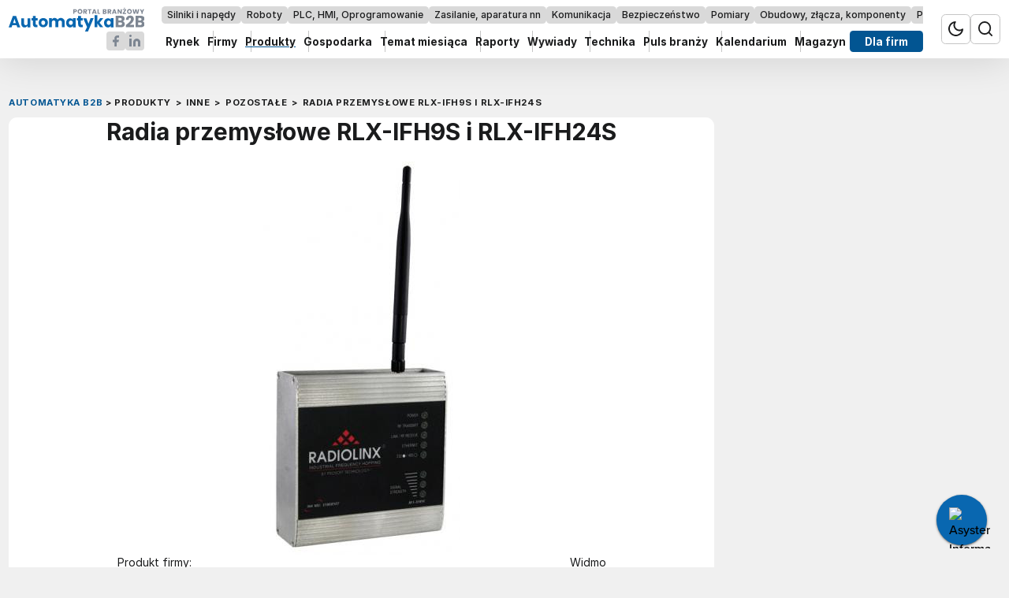

--- FILE ---
content_type: text/html; charset=utf-8
request_url: https://automatykab2b.pl/produkty/inne/pozostale/966-widmo-radia-przemyslowe-rlx-ifh9s-i-rlx-ifh24s
body_size: 20870
content:

<!DOCTYPE html>
<html lang="pl" data-theme="light">
<head>
    <base href="https://automatykab2b.pl/produkty/inne/pozostale/966-widmo-radia-przemyslowe-rlx-ifh9s-i-rlx-ifh24s" />
	<meta http-equiv="content-type" content="text/html; charset=utf-8" />
	<meta name="referrer" content="no-referrer-when-downgrade" />
	<meta name="description" content="Radio przemysłowe 900/2400 MHz z transmisją w widmie rozproszonym" />
	<title>Widmo Radia przemysłowe RLX-IFH9S i RLX-IFH24S</title>
	<link href="/favicon.ico" rel="shortcut icon" type="image/vnd.microsoft.icon" />
	<link href="/templates/main/css/1749566453/main.min.css" rel="stylesheet" type="text/css" />
	<script type="application/ld+json">
{"@context":"https:\/\/schema.org\/","@type":"Thing","name":"Radia przemys\u0142owe RLX-IFH9S i RLX-IFH24S","description":"Radio przemys\u0142owe 900\/2400 MHz z transmisj\u0105 w widmie rozproszonym","image":"https:\/\/automatykab2b.pl\/images\/2\/4\/2\/145242-1506412_image_203.jpg","category":"Pozosta\u0142e","brand":{"@type":"Organization","name":"Widmo"},"manufacturer":{"@type":"Organization","name":"Widmo"}}
	</script>
	<meta name="viewport" content="width=device-width, initial-scale=1.0">
	<meta name="referrer" content="no-referrer-when-downgrade">
	<link rel="icon" type="image/png" sizes="16x16" href="/templates/main/images/icons/16x16.png">
	<link rel="icon" type="image/png" sizes="32x32" href="/templates/main/images/icons/32x32.png">
	<link rel="icon" type="image/png" sizes="64x64" href="/templates/main/images/icons/64x64.png">
	<link rel="icon" type="image/png" sizes="96x96" href="/templates/main/images/icons/96x96.png">
	<link rel="icon" type="image/png" sizes="114x114" href="/templates/main/images/icons/114x114.png">
	<link rel="icon" type="image/png" sizes="160x160" href="/templates/main/images/icons/160x160.png">
	<link rel="icon" type="image/png" sizes="192x192" href="/templates/main/images/icons/192x192.png">
	<link rel="icon" type="image/png" sizes="196x196" href="/templates/main/images/icons/196x196.png">
	<link rel="icon" type="image/png" sizes="310x150" href="/templates/main/images/icons/310x150.png">
	<link rel="icon" type="image/png" sizes="310x310" href="/templates/main/images/icons/310x310.png">
	<link rel="apple-touch-icon" sizes="57x57" href="/templates/main/images/icons/57x57.png">
	<link rel="apple-touch-icon" sizes="60x60" href="/templates/main/images/icons/60x60.png">
	<link rel="apple-touch-icon" sizes="72x72" href="/templates/main/images/icons/72x72.png">
	<link rel="apple-touch-icon" sizes="76x76" href="/templates/main/images/icons/76x76.png">
	<link rel="apple-touch-icon" sizes="114x114" href="/templates/main/images/icons/114x114.png">
	<link rel="apple-touch-icon" sizes="120x120" href="/templates/main/images/icons/120x120.png">
	<link rel="apple-touch-icon" sizes="144x144" href="/templates/main/images/icons/144x144.png">
	<link rel="apple-touch-icon" sizes="152x152" href="/templates/main/images/icons/152x152.png">
	<link rel="apple-touch-icon" sizes="180x180" href="/templates/main/images/icons/180x180.png">
	<meta property="og:type" content="article" />
	<meta property="og:title" content="Widmo Radia przemysłowe RLX-IFH9S i RLX-IFH24S" />
	<meta property="og:url" content="https://automatykab2b.pl/produkty/inne/pozostale/966-widmo-radia-przemyslowe-rlx-ifh9s-i-rlx-ifh24s" />
	<meta property="og:image" content="https://automatykab2b.pl/i/images/2/4/2/dz03NTA=_src_145242-1506412_image_203.jpg" />
	<meta property="og:site_name" content="https://automatykab2b.pl/" />
	<meta property="og:description" content="Radio przemysłowe 900/2400 MHz z transmisją w widmie rozproszonym" />

    <script>
        function getCookieValue(e){const t=document.cookie.split(";");for(const o of t){const[t,m]=o.trim().split("=");if(t===e)return decodeURIComponent(m)}return null}const prefersColorScheme=window.matchMedia("(prefers-color-scheme: dark)"),savedTheme=getCookieValue("theme");savedTheme?document.documentElement.dataset.theme=savedTheme:prefersColorScheme.matches&&(document.documentElement.dataset.theme="dark");    </script>
    <script async
      src="https://m7zoa6svrj2job3fs7jekhjf.agents.do-ai.run/static/chatbot/widget.js"
      data-agent-id="92393f7b-790d-11f0-b074-4e013e2ddde4"
      data-chatbot-id="CzrSY6d5yzwbDeNTUf-gsuheD6UySSGP"
      data-name="Asystent Informatora Rynkowego Automatyki"
      data-primary-color="#0967b0"
      data-secondary-color="#E5E8ED"
      data-button-background-color="#025592"
      data-starting-message="Jestem Asystentem Informatora Rynkowego Automatyki (AsIRA).
W czym Ci mogę pomóc ?"
      data-logo="https://automatykab2b.pl/favicon.ico">
</script><style>
[data-tritable=true] {
  font-size: 0;
}
[data-tritable=true] [id*=sad] > div {
  padding: 0 !important;
}
[data-tritable=true] [id*=sad] > div > span {
  position: absolute;
  top: 0;
  left: 0;
  z-index: 3;
  right: 0;
  text-align: center;
}
</style><script async src="https://a.spolecznosci.net/core/a6861795415bcf3fb4fbcfda8e4082b1/main.js"></script><meta name="robots" content="max-image-preview:large"><script>
  window.fbAsyncInit = function() {
    FB.init({
      appId      : '1412610048861512',
      xfbml      : true,
      version    : 'v2.11'
    });
  };

  (function(d, s, id){
     var js, fjs = d.getElementsByTagName(s)[0];
     if (d.getElementById(id)) {return;}
     js = d.createElement(s); js.id = id;
     js.src = "//connect.facebook.net/pl_PL/sdk.js";
     fjs.parentNode.insertBefore(js, fjs);
   }(document, 'script', 'facebook-jssdk'));
</script>
<script type="text/javascript">
var dataLayer = [{"category":"Pozosta\u0142e","payer":"Widmo","pageType":"product","pageTitle":"Widmo Radia przemys\u0142owe RLX-IFH9S i RLX-IFH24S"}];
</script>

    <link rel="manifest" href="/manifest.json">
<script charset="UTF-8" src="https://s-eu-1.pushpushgo.com/js/5c2e09c3ca4218000be541ee.js" async="async"></script>

    <script>
if ((Math.random() * 101) < 30) {
(function () {
        var webSdkScript = document.createElement("script");
        webSdkScript.src =
            "/templates/main/js/grafana-sdk.js";
        webSdkScript.onload = () => {
            window.GrafanaFaroWebSdk.initializeFaro({
                url: "https://grafana.avt.pl/collect",
                apiKey: 'uiCyJmVDiN3PBdY4YRJ5E6iX4cFl',
                app: {
                    name: "AutomatykaB2B",
                    version: "1.0.0",
                    environment: "production",
                },
                trackWebVitalsAttribution: true,
            });
            var webTracingScript = document.createElement("script");
            webTracingScript.src =
                "/templates/main/js/grafana-tracing.js";
            webTracingScript.onload = () => {
                window.GrafanaFaroWebSdk.faro.instrumentations.add(
                    new window.GrafanaFaroWebTracing.TracingInstrumentation()
                );
            };
            document.head.appendChild(webTracingScript);
        };
        document.head.appendChild(webSdkScript);
    })();
}
</script><script>(function(w,d,s,l,i){w[l]=w[l]||[];w[l].push({'gtm.start':
new Date().getTime(),event:'gtm.js'});var f=d.getElementsByTagName(s)[0],
j=d.createElement(s),dl=l!='dataLayer'?'&l='+l:'';j.async=true;j.src=
'//www.googletagmanager.com/gtm.js?id='+i+dl;f.parentNode.insertBefore(j,f);
})(window,document,'script','dataLayer','GTM-W3R295');</script><!-- Facebook Pixel Code -->
<script>
  !function(f,b,e,v,n,t,s)
  {if(f.fbq)return;n=f.fbq=function(){n.callMethod?
  n.callMethod.apply(n,arguments):n.queue.push(arguments)};
  if(!f._fbq)f._fbq=n;n.push=n;n.loaded=!0;n.version='2.0';
  n.queue=[];t=b.createElement(e);t.async=!0;
  t.src=v;s=b.getElementsByTagName(e)[0];
  s.parentNode.insertBefore(t,s)}(window, document,'script',
  'https://connect.facebook.net/en_US/fbevents.js');
  fbq('init', '879273692110086');
  fbq('track', 'PageView');
</script>
<noscript><img height="1" width="1" style="display:none"
  src="https://www.facebook.com/tr?id=879273692110086&ev=PageView&noscript=1"
/></noscript>
<!-- End Facebook Pixel Code -->
</head>

<body>
    <!-- Google Tag Manager -->
<noscript><iframe src="//www.googletagmanager.com/ns.html?id=GTM-W3R295"
height="0" width="0" style="display:none;visibility:hidden"></iframe></noscript>
<!-- End Google Tag Manager --><script>
  (function() {
    var cx = '007419625237144538932:knuhuv9jylk';
    var gcse = document.createElement('script');
    gcse.type = 'text/javascript';
    gcse.async = true;
    gcse.src = 'https://cse.google.com/cse.js?cx=' + cx;
    var s = document.getElementsByTagName('script')[0];
    s.parentNode.insertBefore(gcse, s);
  })();
</script>
    <style>
        .drag-menu{overflow:hidden;max-width:100%}.drag-menu__wrap{white-space:nowrap;-ms-flex-wrap:nowrap;flex-wrap:nowrap;list-style:none;padding:0 0 20px;display:-webkit-box;display:-ms-flexbox;display:flex;position:relative;width:100%;overflow-x:scroll;overflow-y:hidden;will-change:transform}.drag-menu__wrap::-webkit-scrollbar{display:none}.drag-menu__item{-webkit-user-select:none;-moz-user-select:none;-ms-user-select:none;user-select:none;-ms-flex-negative:0;flex-shrink:0}.header{top:0;background-color:var(--bgItem);-webkit-box-shadow:0 4px 48px 0 rgba(0,0,0,0.12);box-shadow:0 4px 48px 0 rgba(0,0,0,0.12);z-index:9;width:100%;position:sticky;-webkit-transition:-webkit-transform .2s linear;transition:-webkit-transform .2s linear;transition:transform .2s linear;transition:transform .2s linear,-webkit-transform .2s linear;font-size:.95rem}@media(min-width:576px){.header{font-size:1rem}}@media(max-width:1024px){.header.sticked{-webkit-transform:translateY(-100%);transform:translateY(-100%)}}@media(max-width:1024px){.header.sticked.scrolling-up{-webkit-transform:translateY(0);transform:translateY(0)}}.header__socials{display:-webkit-box;display:-ms-flexbox;display:flex;-ms-flex-wrap:wrap;flex-wrap:wrap;-ms-flex-line-pack:center;align-content:center;-webkit-box-align:center;-ms-flex-align:center;align-items:center;gap:.5em}.header__logo{display:block;-ms-flex-negative:0;flex-shrink:0}@media(min-width:576px){.header__logo{position:absolute;top:1em;right:0;left:0;margin:auto}}@media(min-width:1025px){.header__logo{width:11.4375em;position:static;-webkit-box-ordinal-group:2;-ms-flex-order:1;order:1;margin:0}}.header__logo--socials{display:-webkit-box;display:-ms-flexbox;display:flex;-ms-flex-wrap:wrap;flex-wrap:wrap;-webkit-box-align:center;-ms-flex-align:center;align-items:center;-ms-flex-line-pack:center;align-content:center;gap:.5em;position:static;margin:0}@media(min-width:1025px){.header__logo--socials{-webkit-box-pack:end;-ms-flex-pack:end;justify-content:flex-end}}.header__logo-link{-webkit-box-ordinal-group:4;-ms-flex-order:3;order:3}@media(min-width:1025px){.header__logo-link{-webkit-box-ordinal-group:1;-ms-flex-order:0;order:0}}.header__logo-link img{position:absolute;top:.5em;right:0;left:0;margin:auto}@media(min-width:576px){.header__logo-link img{top:.8em}}@media(min-width:1025px){.header__logo-link img{position:static;margin:0}}.header__center{-webkit-box-flex:2;-ms-flex-positive:2;flex-grow:2;overflow:hidden}@media(min-width:1025px){.header__center{padding:0 1.5em;-webkit-box-ordinal-group:3;-ms-flex-order:2;order:2}}.header__tags{height:2em;margin-bottom:.6154em;font-size:.8125em}.header__tags-wrap{gap:0 .3077em;display:-webkit-box;display:-ms-flexbox;display:flex}.header__tags-item{display:-webkit-inline-box;display:-ms-inline-flexbox;display:inline-flex;-webkit-box-align:center;-ms-flex-align:center;align-items:center;-ms-flex-line-pack:center;align-content:center;-webkit-box-pack:center;-ms-flex-pack:center;justify-content:center;background-color:var(--bgTag);color:var(--textColorPrimary);padding:.3077em .57em;text-decoration:none;border-radius:.3846em;font-weight:500}.header__tags-item.active{background-color:var(--bgPrimary);color:var(--textColorWhite)}.header__socials-link img{margin-top:.45em}@media(min-width:576px){.header__socials-link img{margin-top:0}}@media(min-width:576px) and (max-width:1024px){.header__socials-link img{max-width:none;width:2.5em;height:2.5em}}.header__menu{height:2em;font-size:.89em}.header__menu-wrap{gap:0 1.7333em;display:-webkit-box;display:-ms-flexbox;display:flex}.header__menu-item{font-weight:700;display:-webkit-inline-box;display:-ms-inline-flexbox;display:inline-flex;-ms-flex-negative:0;flex-shrink:0;-webkit-box-align:center;-ms-flex-align:center;align-items:center;-ms-flex-line-pack:center;align-content:center;color:var(--textColorPrimary);text-decoration:none;height:2em;text-align:center;-webkit-box-pack:center;-ms-flex-pack:center;justify-content:center;-webkit-box-flex:1;-ms-flex-positive:1;flex-grow:1;position:relative;-webkit-transition:color .2s ease-in-out;transition:color .2s ease-in-out}.header__menu-item:after{content:"";position:absolute;top:0;bottom:0;right:-0.9333em;width:1px;background-color:var(--borderColorPrimary)}.header__menu-item:last-child:after{display:none}.header__menu-item:hover{color:var(--textColorSecondary)}.header__menu-item.active{text-decoration:underline;-webkit-text-decoration-color:var(--textColorSecondary);text-decoration-color:var(--textColorSecondary);text-decoration-thickness:2px;text-underline-offset:4px}.header__menu-item--745{position:sticky;right:0;padding:0 1.0667em;border-radius:.3333em;background-color:var(--bgPrimary);color:var(--textColorWhite)}.header__menu-item--745:hover{color:var(--textColorWhite)}.header__container{display:-webkit-box;display:-ms-flexbox;display:flex;-ms-flex-wrap:wrap;flex-wrap:wrap;-ms-flex-line-pack:center;align-content:center;-webkit-box-align:center;-ms-flex-align:center;align-items:center;-webkit-box-pack:justify;-ms-flex-pack:justify;justify-content:space-between;padding-top:.5em;padding-bottom:.5em;gap:1em;position:relative}@media(min-width:1025px){.header__container{gap:0;-ms-flex-wrap:nowrap;flex-wrap:nowrap}}.header__icons{display:-webkit-box;display:-ms-flexbox;display:flex;-ms-flex-wrap:wrap;flex-wrap:wrap;-ms-flex-line-pack:center;align-content:center;-webkit-box-align:center;-ms-flex-align:center;align-items:center;-ms-flex-negative:0;flex-shrink:0;gap:0 .5em;font-size:1rem;margin-left:auto;margin-right:0}@media(min-width:1025px){.header__icons{-webkit-box-ordinal-group:4;-ms-flex-order:3;order:3;margin:0}}.header__icon{width:1.5em;height:1.5em;display:-webkit-box;display:-ms-flexbox;display:flex;-webkit-box-align:center;-ms-flex-align:center;align-items:center;-ms-flex-line-pack:center;align-content:center;-webkit-box-pack:center;-ms-flex-pack:center;justify-content:center;border:1px solid var(--borderColorPrimary);border-radius:.375em;cursor:pointer;margin-top:.45em}@media(min-width:576px){.header__icon{width:2.5em;height:2.5em;margin-top:0}}.header__icon svg{width:65%}@media(min-width:576px){.header__icon svg{width:1.25em;height:1.25em}}    </style>
    <header class="header">
        <div class="header__container container">
            <div class="header__logo header__logo--socials">
                <a href="/" class="header__logo-link" title="AutomatykaB2B - Portal branżowy">
                    <img class="img" src="/templates/main/images/svg/logo1.svg" alt="" width="183" height="33">
                </a>
                <a class="header__socials-link" href="https://www.facebook.com/MagazynAPA/" target="_blank" rel="nofollow">
                    <img class="img" src="/templates/main/images/svg/facebook.svg" alt="Facebook" width="24" height="24" loading="lazy">
                </a>
                <a class="header__socials-link" href="https://www.linkedin.com/company/magazynapa/" target="_blank" rel="nofollow">
                    <img class="img" src="/templates/main/images/svg/linkedin.svg" alt="Instagram" width="24" height="24" loading="lazy">
                </a>
            </div>
            <div class="header__icons">
                <div class="header__icon header__icon--theme js-theme-switch">
                    <svg width="20" height="20" viewBox="0 0 20 20" fill="none" xmlns="http://www.w3.org/2000/svg" data-theme="light">
<path d="M19.0009 10.8056C18.8436 12.5078 18.2047 14.13 17.1591 15.4824C16.1135 16.8348 14.7044 17.8614 13.0966 18.4422C11.4888 19.0229 9.74886 19.1337 8.08038 18.7617C6.4119 18.3897 4.88387 17.5502 3.6751 16.3414C2.46633 15.1326 1.62682 13.6046 1.25479 11.9361C0.882753 10.2676 0.993594 8.52771 1.57434 6.91992C2.15508 5.31213 3.18171 3.90299 4.53409 2.85738C5.88647 1.81176 7.50867 1.17293 9.21088 1.01562C8.21429 2.36389 7.73473 4.02507 7.85941 5.69704C7.98409 7.369 8.70474 8.94068 9.89028 10.1262C11.0758 11.3118 12.6475 12.0324 14.3195 12.1571C15.9914 12.2818 17.6526 11.8022 19.0009 10.8056Z" stroke="var(--textColorPrimary)" stroke-width="2" stroke-linecap="round" stroke-linejoin="round"/>
</svg>
                    <svg xmlns="http://www.w3.org/2000/svg" width="24" height="24" viewBox="0 0 24 24" fill="none" data-theme="dark">
    <g clip-path="url(#clip0_364_10065)">
        <path d="M12 17C14.7614 17 17 14.7614 17 12C17 9.23858 14.7614 7 12 7C9.23858 7 7 9.23858 7 12C7 14.7614 9.23858 17 12 17Z" stroke="white" stroke-width="2" stroke-linecap="round" stroke-linejoin="round"/>
        <path d="M12 1V3" stroke="white" stroke-width="2" stroke-linecap="round" stroke-linejoin="round"/>
        <path d="M12 21V23" stroke="white" stroke-width="2" stroke-linecap="round" stroke-linejoin="round"/>
        <path d="M4.21875 4.21875L5.63875 5.63875" stroke="white" stroke-width="2" stroke-linecap="round" stroke-linejoin="round"/>
        <path d="M18.3594 18.3594L19.7794 19.7794" stroke="white" stroke-width="2" stroke-linecap="round" stroke-linejoin="round"/>
        <path d="M1 12H3" stroke="white" stroke-width="2" stroke-linecap="round" stroke-linejoin="round"/>
        <path d="M21 12H23" stroke="white" stroke-width="2" stroke-linecap="round" stroke-linejoin="round"/>
        <path d="M4.21875 19.7794L5.63875 18.3594" stroke="white" stroke-width="2" stroke-linecap="round" stroke-linejoin="round"/>
        <path d="M18.3594 5.63875L19.7794 4.21875" stroke="white" stroke-width="2" stroke-linecap="round" stroke-linejoin="round"/>
    </g>
    <defs>
        <clipPath id="clip0_364_10065">
            <rect width="24" height="24" fill="white"/>
        </clipPath>
    </defs>
</svg>                </div>
                <div class="header__icon header__icon--search js-search-toggle">
                    <svg width="20" height="20" viewBox="0 0 20 20" fill="none" xmlns="http://www.w3.org/2000/svg">
<path d="M18.9984 18.9984L14.6484 14.6484M17 9C17 13.4183 13.4183 17 9 17C4.58172 17 1 13.4183 1 9C1 4.58172 4.58172 1 9 1C13.4183 1 17 4.58172 17 9Z" stroke="var(--textColorPrimary)" stroke-width="2" stroke-linecap="round" stroke-linejoin="round"/>
</svg>
                </div>
            </div>
            <div class="header__center">
                

<div class="header__tags drag-menu">
    <div class="header__tags-wrap drag-menu__wrap js-drag-slider">
        <a href="/silniki-i-napedy" class="header__tags-item drag-menu__item" draggable="false">Silniki i napędy</a><a href="/roboty" class="header__tags-item drag-menu__item" draggable="false">Roboty</a><a href="/plc-hmi-oprogramowanie" class="header__tags-item drag-menu__item" draggable="false">PLC, HMI, Oprogramowanie</a><a href="/zasilanie-aparatura-nn" class="header__tags-item drag-menu__item" draggable="false">Zasilanie, aparatura nn</a><a href="/komunikacja" class="header__tags-item drag-menu__item" draggable="false">Komunikacja</a><a href="/bezpieczenstwo" class="header__tags-item drag-menu__item" draggable="false">Bezpieczeństwo</a><a href="/pomiary" class="header__tags-item drag-menu__item" draggable="false">Pomiary</a><a href="/obudowy-zlacza-komponenty" class="header__tags-item drag-menu__item" draggable="false">Obudowy, złącza, komponenty</a><a href="/przemysl-4-0" class="header__tags-item drag-menu__item" draggable="false">Przemysł 4.0</a>    </div>
</div>


<div class="header__menu drag-menu">
    <div class="header__menu-wrap drag-menu__wrap js-drag-slider">
        <a href="/rynek" class="header__menu-item drag-menu__item header__menu-item--422" draggable="false">Rynek</a><a href="/firmy" class="header__menu-item drag-menu__item header__menu-item--423" draggable="false">Firmy</a><a href="/produkty" class="header__menu-item drag-menu__item header__menu-item--425 active" draggable="false">Produkty</a><a href="/gospodarka" class="header__menu-item drag-menu__item header__menu-item--426" draggable="false">Gospodarka</a><a href="/temat-miesiaca" class="header__menu-item drag-menu__item header__menu-item--427" draggable="false">Temat miesiąca</a><a href="/raporty" class="header__menu-item drag-menu__item header__menu-item--428" draggable="false">Raporty</a><a href="/wywiady" class="header__menu-item drag-menu__item header__menu-item--430" draggable="false">Wywiady</a><a href="/technika" class="header__menu-item drag-menu__item header__menu-item--429" draggable="false">Technika</a><a href="/prezentacje" class="header__menu-item drag-menu__item header__menu-item--431" draggable="false">Puls branży</a><a href="/kalendarium" class="header__menu-item drag-menu__item header__menu-item--424" draggable="false">Kalendarium</a><a href="/magazyn" class="header__menu-item drag-menu__item header__menu-item--732" draggable="false">Magazyn</a><a href="/logowanie" class="header__menu-item drag-menu__item header__menu-item--745" draggable="false">Dla firm</a>    </div>
</div>

            </div>

        </div>
    </header>
        <div class="d-block d-sm-block d-md-block d-lg-block d-xl-block" style="text-align:center;margin-left:auto;margin-right:auto;width:100%;margin-top: 30px;margin-bottom: 30px;position:relative" data-id="1069"  data-empty="0" data-tritable="true">
        <style>
html, body {
font-size: 15px !important;
}
</style>
<div class="spolecznoscinet" id="spolecznosci-11997" data-min-width="1025"></div>
<div class="spolecznoscinet" id="spolecznosci-11998" data-max-width="1024"></div>    </div>

    
    <script>
        function setCookie(e,t,n){const o=new Date;o.setTime(o.getTime()+24*n*60*60*1e3);const s="expires="+o.toUTCString();document.cookie=`${e}=${t}; ${s}; path=/`}function getCookieValue(e){const t=document.cookie.split(";");for(const n of t){const[t,o]=n.trim().split("=");if(t===e)return decodeURIComponent(o)}return null}document.addEventListener("DOMContentLoaded",(()=>{const e=document.getElementsByClassName("js-theme-switch"),t=document.documentElement;if(e.length>0)for(const n of e)n.addEventListener("click",(()=>{const e=t.dataset.theme;var n;n="light"===e?"dark":"light",t.dataset.theme=n,setCookie("theme",n,365)}));const n=document.getElementsByClassName("header")[0],o=document.querySelectorAll(".js-search-toggle"),s=document.querySelector(".js-search"),c=document.body;if(o.length&&s)for(let e=0;e<o.length;e++)o[e].addEventListener("click",(()=>{s.classList.toggle("open"),c.classList.contains("menu-opened")&&!s.classList.contains("open")&&c.classList.contains("menu-opened")&&c.classList.remove("menu-opened"),n.classList.remove("opened")}))})),document.addEventListener("DOMContentLoaded",(function(){const e=document.getElementsByClassName("header")[0];document.body;let t=0,n=!1;if(e){function o(){const o=window.innerWidth,s=window.scrollY,c=e.offsetHeight;o>1024&&s>20||o<=1024&&s>c?e.classList.add("sticked"):e.classList.remove("sticked");const i=window.pageYOffset||document.documentElement.scrollTop;i>t?e.classList.remove("scrolling-up"):e.classList.add("scrolling-up"),t=i<=0?0:i,n=!1}o(),window.addEventListener("scroll",(function(){n||(requestAnimationFrame(o),n=!0)}))}}));    </script><div id="message">    <div id="system-message-container">
	</div>
</div>
<style>
    .breadcrumbs{display:-webkit-box;display:-ms-flexbox;display:flex;-ms-flex-wrap:nowrap;flex-wrap:nowrap;-webkit-box-align:center;-ms-flex-align:center;align-items:center;-ms-flex-line-pack:center;align-content:center;list-style:none;margin:0;padding:0;font-size:1rem;color:var(--primaryColor);min-height:23px;white-space:nowrap;overflow:auto;scrollbar-width:none;-ms-overflow-style:none;letter-spacing:.0375em}.breadcrumbs__container{padding:1rem .75rem .5rem;background-color:var(--bgBody)}.breadcrumbs::-webkit-scrollbar{display:none}.breadcrumbs a{text-decoration:none;color:var(--primaryColor)}.breadcrumbs .divider{margin:0 6px;color:var(--mainColor)}.breadcrumbs .divider.icon-location{margin:0 5px 0 0}.breadcrumbs li{display:-webkit-box;display:-ms-flexbox;display:flex;-ms-flex-wrap:wrap;flex-wrap:wrap;-webkit-box-align:center;-ms-flex-align:center;align-items:center;-ms-flex-line-pack:center;align-content:center;-ms-flex-negative:0;flex-shrink:0;font-size:.75em;text-transform:uppercase;font-weight:700}.breadcrumbs li:first-child,.breadcrumbs li:first-child a{color:var(--textColorSecondary)}.breadcrumbs li:first-child .divider{color:var(--textColorPrimary);margin:0 .333em}.breadcrumbs li,.breadcrumbs li a{color:var(--textColorPrimary)}</style>
<div class="breadcrumbs__container container" aria-label="Breadcrumb" role="navigation">
    <ul itemscope itemtype="https://schema.org/BreadcrumbList" class="breadcrumbs ">
        
                        <li itemprop="itemListElement" itemscope itemtype="https://schema.org/ListItem">
                                            <a itemprop="item" href="/" class="pathway">
                            <span itemprop="name">
                                Automatyka B2B                            </span>
                        </a>
                    
                                            <span class="divider">
							&gt;						</span>
                                        <meta itemprop="position" content="1">
                </li>
                                    <li itemprop="itemListElement" itemscope itemtype="https://schema.org/ListItem">
                                            <a itemprop="item" href="/produkty" class="pathway">
                            <span itemprop="name">
                                Produkty                            </span>
                        </a>
                    
                                            <span class="divider">
							&gt;						</span>
                                        <meta itemprop="position" content="2">
                </li>
                                    <li itemprop="itemListElement" itemscope itemtype="https://schema.org/ListItem">
                                            <a itemprop="item" href="/produkty/inne" class="pathway">
                            <span itemprop="name">
                                Inne                            </span>
                        </a>
                    
                                            <span class="divider">
							&gt;						</span>
                                        <meta itemprop="position" content="3">
                </li>
                                    <li itemprop="itemListElement" itemscope itemtype="https://schema.org/ListItem">
                                            <a itemprop="item" href="/produkty/inne/pozostale" class="pathway">
                            <span itemprop="name">
                                Pozostałe                            </span>
                        </a>
                    
                                            <span class="divider">
							&gt;						</span>
                                        <meta itemprop="position" content="4">
                </li>
                                    <li itemprop="itemListElement" itemscope itemtype="https://schema.org/ListItem" class="active">
					<span itemprop="name">
						Radia przemysłowe RLX-IFH9S i RLX-IFH24S					</span>
                    <meta itemprop="position" content="5">
                </li>
                        </ul>
</div>
<style>
    .product__description table,.firm__article-fulltext table,.single-article__fulltext table{max-width:100%;margin:2em auto;overflow:auto}.product__description table.glowka,.firm__article-fulltext table.glowka,.single-article__fulltext table.glowka{background-color:var(--bgItem);border:0;display:block;padding:0 0 2em;border-radius:1.0526em;overflow:hidden;font-size:1.0625rem}.product__description table.glowka tbody,.product__description table.glowka tr,.product__description table.glowka td,.firm__article-fulltext table.glowka tbody,.firm__article-fulltext table.glowka tr,.firm__article-fulltext table.glowka td,.single-article__fulltext table.glowka tbody,.single-article__fulltext table.glowka tr,.single-article__fulltext table.glowka td{border:0;padding:0;display:block}.product__description table.glowka h2,.firm__article-fulltext table.glowka h2,.single-article__fulltext table.glowka h2{font-size:1.1579em;color:var(--textColorWhite);background-color:var(--bgPrimary);padding:.5em 1em;margin:0}.product__description table.glowka h2 img,.firm__article-fulltext table.glowka h2 img,.single-article__fulltext table.glowka h2 img{float:right;margin:.5em;max-width:9.375em}.product__description table.glowka .interview-question,.firm__article-fulltext table.glowka .interview-question,.single-article__fulltext table.glowka .interview-question{list-style:none;padding:0 1.1579em;margin:1.0526em 0 0}.product__description table.glowka .interview-question em,.firm__article-fulltext table.glowka .interview-question em,.single-article__fulltext table.glowka .interview-question em{font-style:normal;font-weight:700 !important;color:var(--textColorPrimary) !important}.product__description table.glowka h3,.product__description table.glowka h4,.firm__article-fulltext table.glowka h3,.firm__article-fulltext table.glowka h4,.single-article__fulltext table.glowka h3,.single-article__fulltext table.glowka h4{font-weight:700;padding:0 1.1579em;margin:1.0526em 0 0}.product__description table.glowka p,.firm__article-fulltext table.glowka p,.single-article__fulltext table.glowka p{padding:0 1.1579em}.product__description table.glowka p,.product__description table.glowka ul,.product__description table.glowka ol,.firm__article-fulltext table.glowka p,.firm__article-fulltext table.glowka ul,.firm__article-fulltext table.glowka ol,.single-article__fulltext table.glowka p,.single-article__fulltext table.glowka ul,.single-article__fulltext table.glowka ol{margin:1.0526em 0 0}.product__description table.glowka p:last-child,.product__description table.glowka ul:last-child,.product__description table.glowka ol:last-child,.firm__article-fulltext table.glowka p:last-child,.firm__article-fulltext table.glowka ul:last-child,.firm__article-fulltext table.glowka ol:last-child,.single-article__fulltext table.glowka p:last-child,.single-article__fulltext table.glowka ul:last-child,.single-article__fulltext table.glowka ol:last-child{margin:1.0526em 0 0}.product__description table.glowka img,.firm__article-fulltext table.glowka img,.single-article__fulltext table.glowka img{-webkit-box-shadow:0 0 30px rgba(0,0,0,0.16);box-shadow:0 0 30px rgba(0,0,0,0.16)}.product__description .article-one-picture,.firm__article-fulltext .article-one-picture,.single-article__fulltext .article-one-picture{margin:0 0 2.5em}.product__description .article-one-picture img,.firm__article-fulltext .article-one-picture img,.single-article__fulltext .article-one-picture img{max-width:100%;margin:0 auto;display:block;height:auto;border-radius:1em}.product__description .one-picture-description,.firm__article-fulltext .one-picture-description,.single-article__fulltext .one-picture-description{margin:0 0 2.5em;text-align:center}.product__description .one-picture-description[style],.firm__article-fulltext .one-picture-description[style],.single-article__fulltext .one-picture-description[style]{margin:0 0 2.5em !important;float:none !important;max-width:none !important;width:auto !important}.product__description .one-picture-description[style] img,.firm__article-fulltext .one-picture-description[style] img,.single-article__fulltext .one-picture-description[style] img{margin:0 auto}.product__description .one-picture-description .article-triangle,.firm__article-fulltext .one-picture-description .article-triangle,.single-article__fulltext .one-picture-description .article-triangle{display:none}.product__description .one-picture-description__image,.product__description .one-picture-description__text,.firm__article-fulltext .one-picture-description__image,.firm__article-fulltext .one-picture-description__text,.single-article__fulltext .one-picture-description__image,.single-article__fulltext .one-picture-description__text{max-width:50em}.product__description .one-picture-description__image,.firm__article-fulltext .one-picture-description__image,.single-article__fulltext .one-picture-description__image{margin:0 auto 1.25em}.product__description .one-picture-description__text,.firm__article-fulltext .one-picture-description__text,.single-article__fulltext .one-picture-description__text{margin:0 auto;font-size:.8125em;opacity:.6}.product__description .one-picture,.firm__article-fulltext .one-picture,.single-article__fulltext .one-picture{margin:2em 0;text-align:center}.product__description .one-picture--description,.firm__article-fulltext .one-picture--description,.single-article__fulltext .one-picture--description{display:grid;grid-template-columns:1fr;gap:1.25em 1em;text-align:center}.product__description .one-picture__description,.firm__article-fulltext .one-picture__description,.single-article__fulltext .one-picture__description{font-size:.8125em;opacity:.6}.product__description .one-picture img,.firm__article-fulltext .one-picture img,.single-article__fulltext .one-picture img{border-radius:1em}.product__description .two-pictures,.firm__article-fulltext .two-pictures,.single-article__fulltext .two-pictures{display:grid;grid-template-columns:1fr 1fr;grid-template-rows:auto auto;margin:0 0 2.5em;gap:1.25em 1em;text-align:center}.product__description .two-pictures--description,.firm__article-fulltext .two-pictures--description,.single-article__fulltext .two-pictures--description{grid-template-columns:1fr}.product__description .two-pictures__images,.firm__article-fulltext .two-pictures__images,.single-article__fulltext .two-pictures__images{display:grid;grid-template-columns:1fr 1fr;gap:1em;-ms-flex-line-pack:end;align-content:flex-end;-webkit-box-align:end;-ms-flex-align:end;align-items:flex-end}.product__description .two-pictures__description,.firm__article-fulltext .two-pictures__description,.single-article__fulltext .two-pictures__description{font-size:.8125em;opacity:.6}.product__description .two-pictures__img,.firm__article-fulltext .two-pictures__img,.single-article__fulltext .two-pictures__img{display:grid;-ms-flex-line-pack:end;align-content:flex-end;-webkit-box-align:end;-ms-flex-align:end;align-items:flex-end}.product__description .two-pictures img,.firm__article-fulltext .two-pictures img,.single-article__fulltext .two-pictures img{display:block;height:auto;max-width:100%;border-radius:1em}.product__description .two-pictures .article-triangle,.firm__article-fulltext .two-pictures .article-triangle,.single-article__fulltext .two-pictures .article-triangle{display:none}.product__description .two-pictures .col-12,.firm__article-fulltext .two-pictures .col-12,.single-article__fulltext .two-pictures .col-12{grid-column:1 / -1}.product__description .two-pictures__wrapper.col-12,.firm__article-fulltext .two-pictures__wrapper.col-12,.single-article__fulltext .two-pictures__wrapper.col-12{grid-column:span 1}.product__description .single-article__external-link,.firm__article-fulltext .single-article__external-link,.single-article__fulltext .single-article__external-link{width:100%;font-size:.9375em;max-width:31.7333em;height:3.7333em;color:var(--textColorPrimary);border-radius:.5333em;text-transform:uppercase;text-decoration:none;text-align:center;display:-webkit-box;display:-ms-flexbox;display:flex;-ms-flex-wrap:wrap;flex-wrap:wrap;-webkit-box-pack:center;-ms-flex-pack:center;justify-content:center;-webkit-box-align:center;-ms-flex-align:center;align-items:center;-ms-flex-line-pack:center;align-content:center;font-weight:700;border:2px solid var(--textColorPrimary);margin:3em auto 5em;gap:.2em;-webkit-user-select:none;-moz-user-select:none;-ms-user-select:none;user-select:none}.product__description .single-article__external-link span,.firm__article-fulltext .single-article__external-link span,.single-article__fulltext .single-article__external-link span{color:var(--textColorSecondary)}.product__description .interview-question,.firm__article-fulltext .interview-question,.single-article__fulltext .interview-question{list-style:none;padding:0;color:var(--textColorPrimary)}.product__description .interview-question>li:first-child:before,.firm__article-fulltext .interview-question>li:first-child:before,.single-article__fulltext .interview-question>li:first-child:before{content:"?";display:-webkit-inline-box;display:-ms-inline-flexbox;display:inline-flex;background-color:var(--bgPrimary);color:var(--textColorWhite);font-weight:700;width:1.0526em;height:1.0526em;line-height:1;text-align:center;-webkit-box-pack:center;-ms-flex-pack:center;justify-content:center;-ms-flex-line-pack:center;align-content:center;-webkit-box-align:center;-ms-flex-align:center;align-items:center;margin-right:.275em}.product__description .interview-question *[style*="color"],.firm__article-fulltext .interview-question *[style*="color"],.single-article__fulltext .interview-question *[style*="color"]{color:var(--textColorPrimary) !important}.product__description .interview-question *,.firm__article-fulltext .interview-question *,.single-article__fulltext .interview-question *{font-size:1em;font-weight:700;font-style:normal}.product__description .question,.firm__article-fulltext .question,.single-article__fulltext .question{font-weight:700;font-style:normal}.product__description .question:before,.firm__article-fulltext .question:before,.single-article__fulltext .question:before{content:"?";display:-webkit-inline-box;display:-ms-inline-flexbox;display:inline-flex;background-color:var(--bgPrimary);color:var(--textColorWhite);width:1.0526em;height:1.0526em;line-height:1;text-align:center;-webkit-box-pack:center;-ms-flex-pack:center;justify-content:center;-ms-flex-line-pack:center;align-content:center;-webkit-box-align:center;-ms-flex-align:center;align-items:center;margin-right:.275em}.product__description .photovoltaics__header,.firm__article-fulltext .photovoltaics__header,.single-article__fulltext .photovoltaics__header{display:-webkit-box;display:-ms-flexbox;display:flex;-ms-flex-wrap:wrap;flex-wrap:wrap;-webkit-box-align:center;-ms-flex-align:center;align-items:center;-ms-flex-line-pack:center;align-content:center;gap:1em;margin:0 0 1.0909em}.product__description .photovoltaics__header-icon,.firm__article-fulltext .photovoltaics__header-icon,.single-article__fulltext .photovoltaics__header-icon{background-color:var(--bgPrimary);display:-webkit-box;display:-ms-flexbox;display:flex;-ms-flex-wrap:wrap;flex-wrap:wrap;-webkit-box-pack:center;-ms-flex-pack:center;justify-content:center;-ms-flex-line-pack:center;align-content:center;-webkit-box-align:center;-ms-flex-align:center;align-items:center;border-radius:50%;width:3em;height:3em}.product__description .photovoltaics__header-text,.firm__article-fulltext .photovoltaics__header-text,.single-article__fulltext .photovoltaics__header-text{font-weight:700;font-size:1.375em;line-height:1.45}.three-pictures{display:grid;margin:2em 0;gap:1.25em 1em;text-align:center;-ms-flex-line-pack:end;align-content:flex-end;-webkit-box-align:end;-ms-flex-align:end;align-items:flex-end;grid-template-columns:1fr}@media(min-width:576px){.three-pictures{grid-template-columns:repeat(3,1fr)}}.three-pictures--description{grid-template-columns:1fr}.three-pictures__images{display:grid;grid-template-columns:repeat(3,1fr);gap:1em;-ms-flex-line-pack:end;align-content:flex-end;-webkit-box-align:end;-ms-flex-align:end;align-items:flex-end}.three-pictures__img{display:grid;-ms-flex-line-pack:end;align-content:flex-end;-webkit-box-align:end;-ms-flex-align:end;align-items:flex-end}.three-pictures__description{font-size:.8125em;opacity:.6}.three-pictures img{display:block;height:auto}.imagesInContent{cursor:default}.article-table{padding:0 0 2em;background-color:var(--bgItem);border-radius:1.0526em;overflow:hidden;margin:2em 0}.article-table__header{font-size:1.1579em;color:var(--textColorWhite);background-color:var(--bgPrimary);padding:.5em 1em;margin:0}.article-table__text{padding:0 1.1579em}.article-table__text *:last-child{margin:0}.article-table--interview .article-table__img{max-width:9.375em;margin:1em;float:right}.article-table--interview .article-table__img img{-webkit-box-shadow:0 0 30px rgba(0,0,0,0.16);box-shadow:0 0 30px rgba(0,0,0,0.16)}.article-table--image .article-table__header{margin-bottom:0}.article-table--image .article-table__img{font-size:1.375em;margin-bottom:1.0909em}.product{font-size:clamp(0.875rem,calc(0.8215rem + 0.2677cqi), 1rem);padding:2em clamp(1em,calc(-1.0112rem + 8.9385cqi), 5em) clamp(3em, calc(1.9944rem + 4.4693cqi), 5em);background-color:var(--bgItem);color:var(--textColorPrimary);border-radius:.7143em;margin:0 0 3em;overflow:hidden}.product--inquire{padding-bottom:0}.product__container{margin:0 auto;max-width:78.2ch}.product__name{font-size:clamp(1em,calc(1.0595rem + 1.9048cqi), 2em);font-weight:700;margin:0 0 .625em;text-align:center}.product__img{margin:0 auto;border-radius:.625em}.product__picture{display:block;margin:0 0 1.25em;max-width:100%;height:auto}.product__info{max-width:620px;margin:0 auto 3em}.product__info-item{display:-webkit-box;display:-ms-flexbox;display:flex;-ms-flex-wrap:wrap;flex-wrap:wrap;-webkit-box-pack:justify;-ms-flex-pack:justify;justify-content:space-between;-webkit-box-align:center;-ms-flex-align:center;align-items:center;-ms-flex-line-pack:center;align-content:center;gap:.5em;border-bottom:1px solid var(--borderColorPrimary);font-size:.9375em;margin-bottom:.5333em;padding-bottom:.3em}.product__info-item:last-child{margin-bottom:0}.product__info-item-value{display:-webkit-box;display:-ms-flexbox;display:flex;-ms-flex-wrap:wrap;flex-wrap:wrap;-webkit-box-align:center;-ms-flex-align:center;align-items:center;-ms-flex-line-pack:center;align-content:center;gap:.5em}.product__info-item-link{color:var(--textColorSecondary);text-decoration:none;font-weight:700}.product__description{font-size:1.0625em;line-height:1.64}.product__description a{color:var(--textColorSecondary);text-decoration:none;font-weight:700}.product__description p,.product__description ul,.product__description ol,.product__description h2,.product__description h3,.product__description h4{margin:0 0 1.6471em}.product__description p:last-child,.product__description ul:last-child,.product__description ol:last-child,.product__description h2:last-child,.product__description h3:last-child,.product__description h4:last-child{margin-bottom:0}.product__more-btn{width:100%;font-size:.9375em;max-width:31.7333em;height:3.7333em;color:var(--textColorPrimary);border-radius:.5333em;text-transform:uppercase;text-decoration:none;text-align:center;display:-webkit-box;display:-ms-flexbox;display:flex;-ms-flex-wrap:wrap;flex-wrap:wrap;-webkit-box-pack:center;-ms-flex-pack:center;justify-content:center;-webkit-box-align:center;-ms-flex-align:center;align-items:center;-ms-flex-line-pack:center;align-content:center;font-weight:700;border:2px solid var(--textColorPrimary);margin:5.2em auto 0;gap:.2em;-webkit-user-select:none;-moz-user-select:none;-ms-user-select:none;user-select:none}.product__more-btn span{color:var(--textColorSecondary)}.product__gallery{margin-top:4.0625em}.product__gallery-header{position:relative;font-size:1.5em;font-weight:700;margin:0 0 1.25em}.product__gallery-header span{background-color:var(--bgItem);display:inline-block;padding-right:.625em;position:relative;z-index:3;letter-spacing:-0.02em}.product__gallery-header:after{content:"";background-color:var(--textColorPrimary);position:absolute;top:0;right:0;bottom:0;left:0;margin:auto;z-index:1;height:1px}.product__gallery-items{-webkit-column-count:2;-moz-column-count:2;column-count:2;gap:1em}.product__gallery-item{display:block;margin-bottom:1em}.product__gallery-item-img{border-radius:.625em;border:1px solid var(--borderColorPrimary)}.product__inquire{margin:2.9375em clamp(-5em,calc(0.569rem + -8.449cqi), -1em) 0;padding:clamp(1em,calc(-1.0112rem + 8.9385cqi), 5em);background:var(--gradientPrimary);color:var(--textColorWhite);position:relative;text-align:center}@media(min-width:768px){.product__inquire{text-align:left}}@media(min-width:1025px) and (max-width:1199px){.product__inquire{text-align:center}}.product__inquire-title{font-size:1.5em;font-weight:700;margin:0 0 .3333em}@media(min-width:768px){.product__inquire-title{max-width:20.4167em}}@media(min-width:1025px) and (max-width:1199px){.product__inquire-title{max-width:none}}.product__inquire-name{font-size:1.125em;font-weight:400;margin:0 0 .4444em}@media(min-width:768px){.product__inquire-name{max-width:24em}}@media(min-width:1025px){.product__inquire-name{max-width:27.2222em}}@media(min-width:1025px) and (max-width:1199px){.product__inquire-name{max-width:none}}.product__inquire-btn{font-size:.8125em;font-weight:700;width:100%;max-width:14.6154em;display:-webkit-box;display:-ms-flexbox;display:flex;-ms-flex-wrap:wrap;flex-wrap:wrap;-webkit-box-pack:center;-ms-flex-pack:center;justify-content:center;-webkit-box-align:center;-ms-flex-align:center;align-items:center;-ms-flex-line-pack:center;align-content:center;text-align:center;text-decoration:none;text-transform:uppercase;color:var(--bgSecondary);background-color:var(--white);min-height:2.9231em;padding:.5em;border-radius:.6154em;margin:0 auto}@media(min-width:768px){.product__inquire-btn{margin:0}}@media(min-width:1025px) and (max-width:1199px){.product__inquire-btn{margin:0 auto}}.product__inquire-images{display:-webkit-box;display:-ms-flexbox;display:flex;-ms-flex-wrap:wrap;flex-wrap:wrap;-webkit-box-pack:center;-ms-flex-pack:center;justify-content:center;-webkit-box-orient:vertical;-webkit-box-direction:normal;-ms-flex-direction:column;flex-direction:column;-ms-flex-line-pack:center;align-content:center;-webkit-box-align:center;-ms-flex-align:center;align-items:center;margin:0 0 2em}@media(min-width:768px){.product__inquire-images{position:absolute;margin:auto;right:5em;top:0;bottom:0;-ms-flex-line-pack:start;align-content:flex-start;-webkit-box-align:start;-ms-flex-align:start;align-items:flex-start}}@media(min-width:1025px) and (max-width:1199px){.product__inquire-images{position:static;margin:0 0 2em;-ms-flex-line-pack:center;align-content:center;-webkit-box-align:center;-ms-flex-align:center;align-items:center}}.product__inquire-img{display:block;margin-bottom:.875em}.product__inquire-logo{display:block;margin-bottom:.3125em}.product__inquire-text{font-size:1em;font-weight:700;text-transform:uppercase;letter-spacing:.12em;opacity:.3}    .article-list{margin-bottom:2.5em;font-size:1rem}@media(min-width:768px){.article-list--horizontal .article-list__list{display:block}.article-list--horizontal .article-list__item{display:-webkit-box;display:-ms-flexbox;display:flex;-ms-flex-wrap:nowrap;flex-wrap:nowrap;-webkit-box-align:unset;-ms-flex-align:unset;align-items:unset;-ms-flex-line-pack:unset;align-content:unset;padding-bottom:2em;margin-bottom:2em;border-bottom:1px solid var(--borderColorPrimary);gap:1.5em;border-radius:0}.article-list--horizontal .article-list__item:last-child{padding-bottom:0;margin-bottom:2em;border-bottom:0}.article-list--horizontal .article-list__item-picture{margin-bottom:0;width:32%}.article-list--horizontal .article-list__item-picture img{border-radius:.625em;-o-object-fit:cover;object-fit:cover;width:100%;height:100%}.article-list--horizontal .article-list__item-text{width:68%}}@media(min-width:768px){.article-list--lg .article-list__list{grid-template-columns:repeat(2,1fr)}}.article-list__list{display:grid;grid-template-columns:1fr;gap:.5em}@media(min-width:768px){.article-list__list{gap:2em 1.5em;grid-template-columns:repeat(3,1fr)}}.article-list__item{text-decoration:none;display:-webkit-box;display:-ms-flexbox;display:flex;-ms-flex-line-pack:center;align-content:center;-webkit-box-align:center;-ms-flex-align:center;align-items:center;-ms-flex-wrap:nowrap;flex-wrap:nowrap;gap:1em;padding:1em;background-color:var(--bgItem);border-radius:.625em}@media(min-width:768px){.article-list__item{display:block;-webkit-box-align:start;-ms-flex-align:start;align-items:flex-start;-ms-flex-line-pack:start;align-content:flex-start;background-color:transparent;padding:0}}.article-list__item-btn{margin-top:1em;font-size:var(--itemTitleMd);color:var(--textColorSecondary);font-weight:700;display:-webkit-box;display:-ms-flexbox;display:flex;-ms-flex-wrap:wrap;flex-wrap:wrap;-ms-flex-line-pack:center;align-content:center;-webkit-box-align:center;-ms-flex-align:center;align-items:center}.article-list__item-btn svg{display:block;margin-left:.5em;max-width:clamp(1.25em,calc(1.163rem + 0.435cqi), 1.5em)}.article-list__item-link{-ms-flex-negative:0;flex-shrink:0;display:block}.article-list__item-picture{-ms-flex-negative:0;flex-shrink:0;display:block}@media(min-width:768px){.article-list__item-picture{margin-bottom:1em}}.article-list__item-picture img{border-radius:.625em}@media(max-width:767px){.article-list__item-intro{display:none}}.article-list__item--product{display:-webkit-box;display:-ms-flexbox;display:flex;background-color:var(--bgItem);font-size:1rem;border-radius:.625em;overflow:hidden;-ms-flex-wrap:nowrap;flex-wrap:nowrap}@media(min-width:768px){.article-list__item--product{text-align:center;-webkit-box-orient:vertical;-webkit-box-direction:normal;-ms-flex-direction:column;flex-direction:column;-ms-flex-wrap:wrap;flex-wrap:wrap}}.article-list__item--product .article-list__item-picture{margin:0}@media(min-width:768px){.article-list__item--product .article-list__item-picture{border-bottom-left-radius:0;border-bottom-right-radius:0}}@media(min-width:768px){.article-list__item--product .article-list__item-text{padding:clamp(0.5em,calc(0.326rem + 0.870cqi), 1em) clamp(0.5em, calc(0.152rem + 1.739cqi), 1.5em) clamp(1em, calc(0.652rem + 1.739cqi), 2em)}}.article-list__item-text{-webkit-box-flex:2;-ms-flex-positive:2;flex-grow:2}.article-list__button{display:-webkit-box;display:-ms-flexbox;display:flex;-ms-flex-wrap:wrap;flex-wrap:wrap;-webkit-box-align:center;-ms-flex-align:center;align-items:center;-ms-flex-line-pack:center;align-content:center;-webkit-box-pack:center;-ms-flex-pack:center;justify-content:center;text-decoration:none;text-align:center;color:var(--textColorPrimary);position:relative;font-size:1rem;margin-top:2em}.article-list__button-wrap{font-size:.875em;padding:0 1.1429em;font-weight:700;position:relative;z-index:3;background-color:var(--bgBody);text-align:center}.article-list__button-category{color:var(--textColorSecondary)}.article-list__button:after{content:"";position:absolute;top:0;left:0;right:0;bottom:0;margin:auto;height:1px;background-color:var(--borderColorPrimary);z-index:1}.article-list__header{font-size:clamp(1.125em,calc(0.995rem + 0.652cqi), 1.5em);font-weight:700;letter-spacing:-0.02em;padding-bottom:.5em;border-bottom:1px solid var(--borderColorPrimary);margin-bottom:1.3333em}.article-list__header span{color:var(--textColorSecondary)}</style>
<div class="container container--grid container--bg">
    <div class="left">
        <div class="product ">
            <div class="product__container">
                <h1 class="product__name ">
                    Radia przemysłowe RLX-IFH9S i RLX-IFH24S                </h1>
                                    <img src="/i/images/2/4/2/dz0yNDk=_src_145242-1506412_image_203.jpg" class="product__img img" loading="lazy" fetchpriority="low" width="249" height="500" alt="Widmo">
                                <div class="product__info">
                                            <div class="product__info-item product__firm">
                            <div class="product__info-item-name">
                                Produkt firmy:
                            </div>
                            <div class="product__info-item-value">
                                                                    <span>Widmo</span>
                                                            </div>
                        </div>
                                        <div class="product__info-item product__category">
                        <div class="product__info-item-name">
                            Kategoria produktu:
                        </div>
                        <div class="product__info-item-value">
                            <a class="product__info-item-link" href="/produkty/inne/pozostale">
                                Pozostałe                            </a>
                                                    </div>
                    </div>
                </div>
                <div class="product__description">
                    <p>
                        <strong>
                            <p>Radio przemysłowe 900/2400 MHz z transmisją w widmie rozproszonym</p>                        </strong>
                    </p>
                        <div class="d-block d-sm-block d-md-block d-lg-block d-xl-block" style="text-align:center;margin-left:auto;margin-right:auto;width:100%;margin-top: 30px;margin-bottom: 30px;position:relative" data-id="1063"  data-empty="0" data-tritable="true">
        <!-- At the place Automatykab2b.pl_ROS_970x250#1 -->
<div class="spolecznoscinet" id="spolecznosci-11506" data-min-width="1025"></div>
<!-- At the place m.automatykab2b.pl MOB 970x250#1 -->
<div class="spolecznoscinet" id="spolecznosci-11512" data-max-width="1024"></div>
    </div>
                    <p>Prosoft Technology wprowadza do oferty nowe radia przemysłowe przeznaczone do pracy w pasmach 900 i 2400 MHz, wykorzystujące technikę transmisji w widmie rozproszonym (frequency hopping). Dzięki dużej mocy nadajnika (1W) i dużej czułości odbiornika (-116dB) umożliwiają one transmisję danych na maksymalną odległość 24km dla pasma 2,4 GHz oraz 48km dla pasma 900 MHz – przy zastosowaniu anten kierunkowych i ich bezpośredniej "widoczności".</p> 
<p>RLX-IFH9S (900 MHz) i RLX-IFH24S (2,4 GHz) zostały opracowane m.in. pod kątem aplikacji SCADA. Mogą się komunikować z urządzeniami szeregowymi pracującymi w oparciu o protokoły Modbus, DF1 i ASCII z szybkością transmisji z zakresu od 230 kb/s do 19,2 kb/s. Transmisja może być szyfrowana w standardzie AES z kluczem 128-bitowym.</p> 
<p>Mechanizm OPC Server pozwala na komunikację z komputerami PC czy panelami HMI w celu np. prezentacji danych statystycznych i parametrów transmisji. Radia RLX-IFHS są objęte 3-letnim okresem gwarancyjnym.</p>
<table border="0" cellspacing="0" cellpadding="3" class="glowka" width="95%">
        <tbody>
                <tr>
                <td align="left">
<b>Więcej na</b> <a href="http://www.prosoft-technology.com" target="_blank">www.prosoft-technology.com</a><br />
                </td>
                </tr>
        </tbody>
</table>                                    </div>

            </div>
                                        <div class="d-block d-sm-block d-md-block d-lg-block d-xl-block" style="text-align:center;margin-left:auto;margin-right:auto;width:100%;max-width: 750px;margin-top: 30px;margin-bottom: 30px;position:relative" data-id="1064"  data-empty="0" data-tritable="true">
        <!-- At the place Automatykab2b.pl_ROS_750x200#1 -->
<div class="spolecznoscinet" id="spolecznosci-10515" data-min-width="1025"></div>
<!-- At the place m.automatykab2b.pl MOB 750x200#1 -->
<div class="spolecznoscinet" id="spolecznosci-10547" data-max-width="1024"></div>    </div>
                    </div>
    </div>
    <div class="right">

                    <div class="d-none d-sm-none d-md-none d-lg-block d-xl-block p-sticky" style="text-align:center;margin-left:auto;margin-right:auto;width:100%;max-width: 300px;margin-bottom: 30px;position:sticky;top:100px" data-id="1065"  data-empty="0" data-tritable="true">
        <!-- At the place Automatykab2b.pl_ROS_300x600#1 -->
<div class="spolecznoscinet" id="spolecznosci-10517" data-min-width="1025"></div>
<!-- At the place m.automatykab2b.pl MOB 300x600#1 -->
<div class="spolecznoscinet" id="spolecznosci-10542" data-max-width="1024"></div>    </div>
    </div>
</div>
<div class="container container--bg">
    
<style>
    .other-products{font-size:1rem}.other-products__header{font-size:1.5em;margin:0 0 .8333em;position:relative;font-weight:500;-webkit-user-select:none;-moz-user-select:none;-ms-user-select:none;user-select:none}.other-products__header *{pointer-events:none}.other-products__header:after{content:"";position:absolute;top:0;right:0;bottom:0;left:0;margin:auto;width:100%;height:1px;background-color:var(--textColorPrimary)}.other-products__header span{display:inline-block;background-color:var(--bgBody);padding-right:.8em;position:relative;z-index:3}.other-products__items{display:grid;grid-template-columns:1fr;gap:.5em}@media(min-width:768px){.other-products__items{grid-template-columns:repeat(2,1fr);gap:1.5em}}@media(min-width:1025px){.other-products__items{grid-template-columns:repeat(4,1fr)}}.other-products__item{background-color:var(--bgItem);text-align:center;font-size:1rem;padding:1.5em;border-radius:.6250em}.other-products__item-img{margin:0 auto 1.25em}.other-products__item-firm{margin-bottom:1em}</style>
<div class="other-products">
    <h2 class="other-products__header">
        <span>
            Inne produkty z kategorii        </span>
    </h2>
    <div class="other-products__items">

                                <div class="article-list__item article-list__item--product">
                <a class="article-list__item-link" href="/produkty/inne/pozostale/17081--ferryty-zatrzaskowe-z-kwalifikacja-aec-q200-i-blokada-uniemozliwiajaca-zdjecie-z-kabla">
                    <picture class="article-list__item-picture">
<source srcset="/i/images/4/7/1/d2FjPTEyMHgx_src_179471-Ferryty_serii_WE-CAR-TEC.jpg" media="(max-width: 767px)" width="120" height="120">
<img src="/i/images/4/7/1/d2FjPTM0M3gxLjY2MA==_src_179471-Ferryty_serii_WE-CAR-TEC.jpg" class="article-list__item-img img" loading="lazy" fetchpriority="low" width="343" height="206" alt="Ferryty zatrzaskowe z kwalifikacją AEC-Q200 i blokadą uniemożliwiającą zdjęcie z kabla">
</picture>
                </a>
                <div class="article-list__item-text">
                                        <a class="article-list__item-title item-title-md" href="/produkty/inne/pozostale/17081--ferryty-zatrzaskowe-z-kwalifikacja-aec-q200-i-blokada-uniemozliwiajaca-zdjecie-z-kabla">
                        Ferryty zatrzaskowe z kwalifikacją AEC-Q200 i blokadą uniemożliwiającą zdjęcie z kabla                    </a>
                </div>

            </div>
                                <div class="article-list__item article-list__item--product">
                <a class="article-list__item-link" href="/produkty/inne/pozostale/14792--malogabarytowe-motoreduktory-z-walem-drazonym-o-momencie-obrotowym-do-173-nm">
                    <picture class="article-list__item-picture">
<source srcset="/i/images/0/5/0/d2FjPTEyMHgx_src_169050-motoreduktory_33A7-25H2_i_33A7-30H3.jpg" media="(max-width: 767px)" width="120" height="120">
<img src="/i/images/0/5/0/d2FjPTM0M3gxLjY2MA==_src_169050-motoreduktory_33A7-25H2_i_33A7-30H3.jpg" class="article-list__item-img img" loading="lazy" fetchpriority="low" width="343" height="206" alt="Małogabarytowe motoreduktory z wałem drążonym o momencie obrotowym do 173 Nm">
</picture>
                </a>
                <div class="article-list__item-text">
                                        <a class="article-list__item-title item-title-md" href="/produkty/inne/pozostale/14792--malogabarytowe-motoreduktory-z-walem-drazonym-o-momencie-obrotowym-do-173-nm">
                        Małogabarytowe motoreduktory z wałem drążonym o momencie obrotowym do 173 Nm                    </a>
                </div>

            </div>
                                <div class="article-list__item article-list__item--product">
                <a class="article-list__item-link" href="/produkty/inne/pozostale/13831-automationdirect-filtry-koalescencyjne-do-usuwania-wody-oparow-i-aerozoli-oleju-ze-sprezonego-powietrza">
                    <picture class="article-list__item-picture">
<source srcset="/i/images/4/9/4/d2FjPTEyMHgx_src_165494-Filtry-koalescencyjne-NITRA-serii-AC.jpg" media="(max-width: 767px)" width="120" height="120">
<img src="/i/images/4/9/4/d2FjPTM0M3gxLjY2MA==_src_165494-Filtry-koalescencyjne-NITRA-serii-AC.jpg" class="article-list__item-img img" loading="lazy" fetchpriority="low" width="343" height="206" alt="Filtry koalescencyjne do usuwania wody, oparów i aerozoli oleju ze sprężonego powietrza">
</picture>
                </a>
                <div class="article-list__item-text">
                                                                        <span class="article-list__item-category item-category-md">
                            AutomationDirect                        </span>
                                                                <a class="article-list__item-title item-title-md" href="/produkty/inne/pozostale/13831-automationdirect-filtry-koalescencyjne-do-usuwania-wody-oparow-i-aerozoli-oleju-ze-sprezonego-powietrza">
                        Filtry koalescencyjne do usuwania wody, oparów i aerozoli oleju ze sprężonego powietrza                    </a>
                </div>

            </div>
                                <div class="article-list__item article-list__item--product">
                <a class="article-list__item-link" href="/produkty/inne/pozostale/13742-br-system-transportu-do-produkcji-jednostkowej">
                    <picture class="article-list__item-picture">
<source srcset="/i/images/0/8/9/d2FjPTEyMHgx_src_165089-System-transportu-do-produkcji-jednostkowej.jpg" media="(max-width: 767px)" width="120" height="120">
<img src="/i/images/0/8/9/d2FjPTM0M3gxLjY2MA==_src_165089-System-transportu-do-produkcji-jednostkowej.jpg" class="article-list__item-img img" loading="lazy" fetchpriority="low" width="343" height="206" alt="System transportu do produkcji jednostkowej">
</picture>
                </a>
                <div class="article-list__item-text">
                                                                        <span class="article-list__item-category item-category-md">
                            B&R Automatyka Przemysłowa Sp. z o.o.                        </span>
                                                                <a class="article-list__item-title item-title-md" href="/produkty/inne/pozostale/13742-br-system-transportu-do-produkcji-jednostkowej">
                        System transportu do produkcji jednostkowej                    </a>
                </div>

            </div>
            </div>
</div>
</div>

    <div class="d-block d-sm-block d-md-block d-lg-block d-xl-block" style="text-align:center;margin-left:auto;margin-right:auto;width:100%;position:relative" data-id="1013"  data-empty="0" data-tritable="true">
        <!-- At the place m.automatykab2b.pl_ROS_Inne1_1 -->
<div class="spolecznoscinet" id="spolecznosci-10937" data-max-width="1024"></div>
<!-- At the place Automatykab2b.pl_ROS_Inne1_1 -->
<div class="spolecznoscinet" id="spolecznosci-10936" data-min-width="1025"></div>    </div>

<script type="text/javascript">
    var _qasp = _qasp || [];
    _qasp.push(['uTags', 'kategoria-produkty_inne_pozostale_artykul,idartykul-966']);
    _qasp.push(['setPAID']);
</script>
<script type="text/javascript">
    var _qasp = _qasp || [];
    _qasp.push(['uTags', 'kategoria-firmy,kategoria-firmy_stercontrol']);
    _qasp.push(['setPAID']);
</script>
            <div class="d-block d-sm-block d-md-block d-lg-block d-xl-block" style="text-align:center;margin-left:auto;margin-right:auto;width:100%;position:relative" data-id="1012"  data-empty="0" data-tritable="true">
        <!-- At the place Automatykab2b.pl_ROS_970x75 -->
<div class="spolecznoscinet" id="spolecznosci-10540" data-min-width="1025"></div>
<!-- At the place Automatykab2b.pl_ROS_970x75 MOB -->
<div class="spolecznoscinet" id="spolecznosci-10566" data-max-width="1024"></div>    </div>
    <div class="container container--bg py-2 d-block d-sm-block d-md-block d-lg-block d-xl-block" data-id="973" data-empty="0" >
        <div style="text-align:center;margin-left:auto;margin-right:auto;width:100%;max-width: 970px;position:relative"  data-tritable="true">
            <!-- At the place Automatykab2b.pl_ROS_970x450 -->
<div class="spolecznoscinet" id="spolecznosci-10524" data-min-width="1025"></div>
<!-- At the place m.automatykab2b.pl MOB 970x450 -->
<div class="spolecznoscinet" id="spolecznosci-10550" data-max-width="1024"></div>        </div>
    </div>
<style>
    .asira{position:fixed;z-index:6;bottom:120px;right:1.5rem;-webkit-transition:opacity .3s ease-in-out;transition:opacity .3s ease-in-out;pointer-events:none;opacity:0}.asira:before{content:"";position:absolute;inset:.75em;pointer-events:none;z-index:-1;-webkit-box-shadow:0 0 60px rgba(0,0,0,0.4);box-shadow:0 0 60px rgba(0,0,0,0.4);margin:auto}.asira__wrap{border-radius:.5em;background-color:var(--bgItem);padding:1.5em}.asira__wrap:after{content:"";position:absolute;width:0;height:0;border-left:.75em solid transparent;border-right:.75em solid transparent;border-top:1.4em solid var(--bgItem);top:100%;right:1.825em}.asira.open{pointer-events:all;opacity:1}.asira__img{border-radius:.5em}.asira__close{position:absolute;top:0;right:0;width:2em;height:2em;cursor:pointer}.asira__close:before,.asira__close:after{content:'';position:absolute;inset:0;width:50%;height:2px;background-color:var(--textColorPrimary);margin:auto;-webkit-transform:rotate(45deg);transform:rotate(45deg);border-radius:10px}.asira__close:after{-webkit-transform:rotate(-45deg);transform:rotate(-45deg)}body{position:relative}html,body{scroll-behavior:auto !important}[class^="trigger-"]{width:100%;height:1px;position:absolute;left:0;pointer-events:none;display:none;visibility:hidden;top:-200vh}[class^="trigger-"].active{display:block}</style>
<div class="trigger-top" data-number="2"></div>
<div class="trigger-bottom" data-number="1"></div>
<div class="asira">
    <div class="asira__wrap">
        <div class="asira__close"></div>
        <picture>
            <source srcset="/templates/main/images/asira/asira-lg.png" media="(min-width: 768px)" width="650" height="300">
            <img class="asira__img img" src="/templates/main/images/asira/asira-sm-2.png" alt="" width="300" height="250" loading="lazy" fetchpriority="low">
        </picture>
    </div>
</div>
<script>
    window.addEventListener("load",(function(){const t=document.querySelector(".asira");if(!t)return;const o=document.cookie.split("; ").find((t=>t.startsWith("chat=")));let e=o?parseInt(o.split("=")[1],10):0;if(e>=3)return;const n=window.innerHeight,c=document.documentElement.scrollHeight,s=.7*n,i={top:document.querySelector(".trigger-top"),bottom:document.querySelector(".trigger-bottom")},r=window.scrollY-.3*n,l=window.scrollY+n+.3*n,a=new IntersectionObserver((o=>{o.forEach((o=>{if(o.isIntersecting){t.classList.add("open");const o=t.querySelector(".asira__close");o&&o.addEventListener("click",(function(){t.classList.remove("open"),e=Math.min(e+1,3);const o=new Date(Date.now()+864e5),n="https:"===location.protocol?"; Secure":"";document.cookie=`chat=${e}; path=/; expires=${o.toUTCString()}; SameSite=Lax${n}`,a.disconnect()}),{once:!0}),a.disconnect()}}))}));window.scrollY>=s&&i.top&&(i.top.style.top=`${r}px`,i.top.classList.add("active"),a.observe(i.top)),c-(window.scrollY+n)>=s&&i.bottom&&(i.bottom.style.top=`${l}px`,i.bottom.classList.add("active"),a.observe(i.bottom))}));</script><style>
    .newsletter-footer{background-color:var(--bgSecondary);padding:45px 15px}.newsletter-footer__form{margin:0 auto;display:-webkit-box;display:-ms-flexbox;display:flex;-ms-flex-wrap:wrap;flex-wrap:wrap;-webkit-box-pack:center;-ms-flex-pack:center;justify-content:center;-ms-flex-line-pack:center;align-content:center;-webkit-box-align:center;-ms-flex-align:center;align-items:center;color:var(--textColorWhite);max-width:730px}.newsletter-footer__form-header{display:-webkit-box;display:-ms-flexbox;display:flex;-ms-flex-wrap:wrap;flex-wrap:wrap;-webkit-box-align:center;-ms-flex-align:center;align-items:center;-ms-flex-line-pack:center;align-content:center;-webkit-box-pack:center;-ms-flex-pack:center;justify-content:center;width:100%;margin-bottom:30px}@media(min-width:768px){.newsletter-footer__form-header{width:auto;margin-bottom:0}}.newsletter-footer__form-header span{font-size:31px;font-weight:700;letter-spacing:-0.02em;margin-left:-45px}@media(min-width:768px){.newsletter-footer__form-header span{margin-right:20px}}.newsletter-footer__form-wrap{width:100%;max-width:500px;position:relative}@media(min-width:576px){.newsletter-footer__form-wrap{height:65px}}.newsletter-footer__form-input{width:100%;border-radius:1.125em;border:0;outline:0;background-color:var(--white);-webkit-box-shadow:0 3px 39px rgba(0,0,0,0.16);box-shadow:0 3px 39px rgba(0,0,0,0.16);font-size:15px;letter-spacing:-0.02em;font-weight:400;color:var(--textColorBlack);padding:0 30px;height:65px}@media(min-width:576px){.newsletter-footer__form-input{height:100%;padding:0 200px 0 30px}}.newsletter-footer__form-input::-webkit-input-placeholder{color:var(--textColorBlack);opacity:1}.newsletter-footer__form-input::-moz-placeholder{color:var(--textColorBlack);opacity:1}.newsletter-footer__form-input::-ms-input-placeholder{color:var(--textColorBlack);opacity:1}.newsletter-footer__form-input::placeholder{color:var(--textColorBlack);opacity:1}.newsletter-footer__form-submit{background:var(--gradientPrimary);color:var(--white);border-radius:.75em;width:100%;border:0;outline:0;-webkit-box-shadow:none;box-shadow:none;font-size:14px;font-weight:700;letter-spacing:.05em;text-transform:uppercase;margin:15px 0 0;cursor:pointer;height:65px}@media(min-width:576px){.newsletter-footer__form-submit{height:70%;position:absolute;max-width:170px;right:8px;top:0;bottom:0;margin:auto}}</style>
<div class="newsletter-footer">
    <form class="newsletter-footer__form" action="/newsletter" method="post">
        <div class="newsletter-footer__form-header">
            <img src="/templates/main/images/svg/send.svg" alt="" width="91" height="91">
            <span>
                Newsletter
            </span>
        </div>
        <div class="newsletter-footer__form-wrap">
            <input class="newsletter-footer__form-input" name="email" type="email" placeholder="Podaj adres e-mail">
            <input class="newsletter-footer__form-submit" name="submit" type="submit" value="Zapisz się">
        </div>
    </form>
</div>

        <div class="search js-search">
            <div class="search__container container">
                <a href="/" class="search__logo">
                    <img class="img" src="/templates/main/images/svg/logo1.svg" alt="Zielony ogródek" width="300" height="54" loading="lazy">
                </a>
                <form class="search__form" action="/szukaj" method="get">

                    <input class="search__input" type="text" name="q" placeholder="Czego szukasz?" required>
                    <input class="search__submit btn" type="submit" value="Szukaj" required>
                </form>
                
                <div class="search__close js-search-toggle">
                </div>
            </div>
        </div>
        <style>
            .footer{background-color:var(--bgItem);padding:3.125em 0}.footer__container{display:-webkit-box;display:-ms-flexbox;display:flex;-ms-flex-wrap:wrap;flex-wrap:wrap;-ms-flex-line-pack:start;align-content:flex-start;-webkit-box-align:start;-ms-flex-align:start;align-items:flex-start;-webkit-box-pack:start;-ms-flex-pack:start;justify-content:flex-start;gap:4em}@media(min-width:768px){.footer__container{-webkit-box-pack:center;-ms-flex-pack:center;justify-content:center}}@media(min-width:1200px){.footer__container{-webkit-box-pack:justify;-ms-flex-pack:justify;justify-content:space-between}}.footer__bottom{width:100%;padding-top:3em;border-top:1px solid var(--borderColorPrimary);position:relative;display:-webkit-box;display:-ms-flexbox;display:flex;-ms-flex-wrap:wrap;flex-wrap:wrap;-webkit-box-align:center;-ms-flex-align:center;align-items:center;-ms-flex-line-pack:center;align-content:center;-webkit-box-pack:justify;-ms-flex-pack:justify;justify-content:space-between}@media(max-width:399px){.footer__bottom{-webkit-box-orient:vertical;-webkit-box-direction:normal;-ms-flex-direction:column;flex-direction:column;gap:1em;-webkit-box-pack:center;-ms-flex-pack:center;justify-content:center;-ms-flex-line-pack:center;align-content:center;-webkit-box-align:center;-ms-flex-align:center;align-items:center}}.footer__copyright{font-size:15px;font-weight:400;color:var(--textColorPrimary)}.footer__title{width:100%;font-weight:700;text-transform:uppercase;padding-bottom:9px;border-bottom:1px solid var(--borderColorPrimary);margin-bottom:15px;font-size:15px;line-height:22px}.footer__center{display:-webkit-box;display:-ms-flexbox;display:flex;-ms-flex-wrap:wrap;flex-wrap:wrap;-webkit-box-pack:justify;-ms-flex-pack:justify;justify-content:space-between;max-width:270px;margin:0 auto}.footer__socials{display:-webkit-box;display:-ms-flexbox;display:flex;-ms-flex-wrap:wrap;flex-wrap:wrap;gap:.5em}.footer__socials a{display:block}.footer__logo{display:block}.footer__icon{width:40px;height:40px;border-radius:50%;display:-webkit-box;display:-ms-flexbox;display:flex;-ms-flex-wrap:wrap;flex-wrap:wrap;-ms-flex-line-pack:center;align-content:center;-webkit-box-align:center;-ms-flex-align:center;align-items:center;-webkit-box-pack:center;-ms-flex-pack:center;justify-content:center;text-align:center;border:1px solid var(--borderColorPrimary)}.footer__avt{display:-webkit-box;display:-ms-flexbox;display:flex;-ms-flex-wrap:wrap;flex-wrap:wrap;font-size:15px;line-height:22px;font-weight:500;width:100%;margin-bottom:45px;overflow:hidden}@media(min-width:768px){.footer__avt{max-width:505px}}@media(min-width:1200px){.footer__avt{margin-bottom:15px}}@media(max-width:575px){.footer__avt-logo{width:100%;display:block;margin:15px 0 30px}}@media(max-width:575px){.footer__avt-logo img{margin:0 auto}}.footer__avt-text{display:-webkit-box;display:-ms-flexbox;display:flex;-ms-flex-wrap:wrap;flex-wrap:wrap;margin-right:-15px;margin-left:-15px}@media(min-width:576px){.footer__avt-text{padding-left:5px;margin-left:0;max-width:calc(100% - 61px)}}.footer__avt-item{padding:0 15px;display:block;margin-bottom:15px;white-space:nowrap}.footer__avt-item,.footer__avt-item a,.footer__avt-item span{text-decoration:none;color:var(--primaryColor)}.footer__avt-item--wide{width:100%;font-weight:700;font-size:15px;margin-bottom:9px}.footer__menu{display:grid;gap:2em;-webkit-box-pack:start;-ms-flex-pack:start;justify-content:flex-start;-webkit-box-flex:2;-ms-flex-positive:2;flex-grow:2;grid-template-columns:1fr}@media(min-width:768px){.footer__menu{grid-template-columns:repeat(3,1fr)}}.footer-menu{width:100%}.footer-menu__list{list-style:none;padding:0;margin:0}.footer-menu__item{margin-bottom:8px}.footer-menu__item:last-child{margin-bottom:0}.footer-menu__item,.footer-menu__item span,.footer-menu__item a{text-decoration:none;color:var(--primaryColor);font-size:15px}.search{position:fixed;background-color:var(--bgItem);top:0;left:0;width:100%;z-index:99;display:none;max-height:100vh;overflow-y:auto;-webkit-box-shadow:0 4px 48px 0 rgba(0,0,0,0.12);box-shadow:0 4px 48px 0 rgba(0,0,0,0.12)}.search.open{display:block}.search__container{position:relative;padding:120px 15px}.search__form{position:relative;width:100%;max-width:690px;margin:0 auto;height:65px}@media(min-width:576px){.search__form{height:75px}}.search__form--wide{max-width:100%}.search__logo{margin:0 auto 40px;max-width:250px;display:block}@media(min-width:1025px){.search__logo{max-width:300px}}.search__input{width:100%;height:100%;outline:0;border:2px solid var(--borderColorPrimary);border-radius:.625em;font-weight:400;font-size:1.125em;padding:0 7.5em 0 1.5em;background-color:var(--bgItem);color:var(--textColorPrimary)}.search__input::-webkit-input-placeholder{opacity:1;color:var(--primaryColor)}.search__input::-moz-placeholder{opacity:1;color:var(--primaryColor)}.search__input::-ms-input-placeholder{opacity:1;color:var(--primaryColor)}.search__input::placeholder{opacity:1;color:var(--primaryColor)}.search__submit{height:73%;right:.8571em;position:absolute;top:0;bottom:0;margin:auto;background-color:var(--bgPrimary);color:var(--textColorWhite);font-weight:600;width:11.8571em;cursor:pointer;border:0}.search__submit.btn{padding-left:1em;padding-right:1em}.search__close{position:absolute;top:40px;width:37px;height:37px;border:1px solid var(--borderColorPrimary);border-radius:.625em;right:15px;cursor:pointer}.search__close:after,.search__close:before{content:"";position:absolute;height:2px;width:55%;background-color:var(--textColorPrimary);top:0;right:0;bottom:0;left:0;margin:auto;-webkit-transform-origin:50% 50%;transform-origin:50% 50%;-webkit-transform:rotate(45deg);transform:rotate(45deg)}.search__close:before{-webkit-transform:rotate(-45deg);transform:rotate(-45deg)}        </style>
        <footer class="footer">
            <div class="footer__container container">
                <div class="footer__menu">
                    <div class="footer-menu">

    <div class="footer__title">
        O nas    </div>
    <ul class="footer-menu__list">
        <li class="footer-menu__item"><a href="/kontakt" rel="nofollow">Kontakt</a></li><li class="footer-menu__item"><a href="/o-nas/pl" rel="nofollow">O nas / About us</a></li><li class="footer-menu__item"><a href="/ira" rel="nofollow">Informator Rynkowy Automatyki</a></li>    </ul>
</div>
<div class="footer-menu">

    <div class="footer__title">
        Informacje prawne    </div>
    <ul class="footer-menu__list">
        <li class="footer-menu__item"><a href="/regulamin" >Regulamin</a></li><li class="footer-menu__item"><a href="/licencje" >Licencje</a></li><li class="footer-menu__item"><a href="/polityka-prywatnosci" >Polityka prywatności</a></li>    </ul>
</div>
<div class="footer-menu">

    <div class="footer__title">
        Nasze serwisy    </div>
    <ul class="footer-menu__list">
        <li class="footer-menu__item"><a href="https://elektronikab2b.pl" target="_blank" rel="nofollow">Elektronika B2B</a></li><li class="footer-menu__item"><a href="https://elportal.pl" target="_blank" rel="nofollow">Elportal</a></li><li class="footer-menu__item"><a href="https://ep.com.pl" target="_blank" rel="nofollow">Elektronika Praktyczna</a></li>    </ul>
</div>

                </div>
                <div class="footer__avt">
                    <div class="footer__title">
                        Wydawca
                    </div>
                    <a href="https://avt.pl" class="footer__avt-logo" target="_blank" title="Wydawnictwo AVT-Korporacja Sp. z o.o.">
                        <img class="img" loading="lazy" src="/templates/main/images/svg/logo-avt.svg?v=1" alt="" width="76" height="76">
                    </a>
                    <div class="footer__avt-text">
                        <div class="footer__avt-item footer__avt-item--wide">
                            Wydawnictwo AVT-Korporacja Sp. z o.o.
                        </div>
                        <div class="footer__avt-item">
                            ul. Leszczynowa 11<br>
                            03-197 Warszawa
                        </div>
                        <div class="footer__avt-item">
                            tel: 22 257 84 99<br>
                            fax: 22 257 84 00
                        </div>
                        <div class="footer__avt-item">
                            <a href="mailto:avt@avt.pl">
                                avt@avt.pl
                            </a><br>
                            <a href="https://avt.pl" target="_blank">
                                avt.pl
                            </a>
                        </div>
                    </div>
                </div>

                <div class="footer__bottom">

                    <div class="footer__copyright">
                        © 2026 AVT
                    </div>
                    <a href="/" class="footer__logo" title="AutomatykaB2B - Portal branżowy">
                        <img src="/templates/main/images/svg/logo1.svg" alt="" width="183" height="33">
                    </a>
                    <div class="footer__socials">
                        <a href="https://www.facebook.com/MagazynAPA/" target="_blank" rel="nofollow">
                            <img class="img" src="/templates/main/images/svg/facebook.svg" alt="Facebook" width="24" height="24" loading="lazy">
                        </a>
                        <a href="https://www.linkedin.com/company/magazynapa/" target="_blank" rel="nofollow">
                            <img class="img" src="/templates/main/images/svg/linkedin.svg" alt="Instagram" width="24" height="24" loading="lazy">
                        </a>
                    </div>
                </div>
            </div>
        </footer>
        <script>
            const debug=!1;function start(e,t){t.target.closest(e.selector)===e.slider&&(e.isDown=!0,e.isDragging=!1,e.slider.classList.add("slider-active"),e.startX=t.pageX||t.touches[0].pageX-e.slider.offsetLeft,e.scrollLeft=e.slider.scrollLeft)}function move(e,t){if(!e.isDown)return;e.isDragging=!0,t.preventDefault();const s=(t.pageX||t.touches[0].pageX-e.slider.offsetLeft)-e.startX;e.slider.scrollLeft=e.scrollLeft-s}function end(e){e.isDown&&(e.isDown=!1,e.slider.classList.remove("slider-active"),setTimeout((()=>{e.isDragging=!1}),100))}function preventClick(e,t){e.isDragging&&(t.preventDefault(),e.isDragging=!1)}function initSlider(e){const t=/Mobi|Android/i.test(navigator.userAgent),s=window.matchMedia("(pointer: fine) and (hover: hover)").matches;if(!t&&s)if(e.scrollWidth>e.clientWidth){let t={isDown:!1,startX:null,scrollLeft:null,isDragging:!1,slider:e,selector:e.classList.contains("js-drag-slider-lazy")?".js-drag-slider-lazy":".js-drag-slider"};e.addEventListener("mousedown",(e=>start(t,e))),e.addEventListener("touchstart",(e=>start(t,e))),document.addEventListener("mousemove",(e=>move(t,e))),document.addEventListener("touchmove",(e=>move(t,e))),document.addEventListener("mouseup",(e=>end(t,e))),document.addEventListener("touchend",(e=>end(t,e))),e.addEventListener("click",(e=>preventClick(t,e)))}else false}document.addEventListener("DOMContentLoaded",(()=>{const e=document.querySelectorAll(".js-drag-slider-lazy"),t=new IntersectionObserver(((e,t)=>{e.forEach((e=>{e.isIntersecting&&(initSlider(e.target),t.unobserve(e.target))}))}),{rootMargin:"0px",threshold:1});e.forEach((e=>{t.observe(e)}));document.querySelectorAll(".js-drag-slider").forEach((e=>{initSlider(e)}))}));        </script>
        <!-- (C)2000-2013 Gemius SA - gemiusAudience / pp.automatykab2b / podstrony -->
<script type="text/javascript">
<!--//--><![CDATA[//><!--
var pp_gemius_identifier = '..tA23PU61hPzhwhEIlDXabj.u2IkAbRPZmZ8FvWan7.U7';
// lines below shouldn't be edited
function gemius_pending(i) { window[i] = window[i] || function() {var x = window[i+'_pdata'] = window[i+'_pdata'] || []; x[x.length]=arguments;};};
gemius_pending('gemius_hit'); gemius_pending('gemius_event'); gemius_pending('pp_gemius_hit'); gemius_pending('pp_gemius_event');
(function(d,t) {try {var gt=d.createElement(t),s=d.getElementsByTagName(t)[0],l='http'+((location.protocol=='https:')?'s':''); gt.setAttribute('async','async');
gt.setAttribute('defer','defer'); gt.src=l+'://corm.hit.gemius.pl/xgemius.js'; s.parentNode.insertBefore(gt,s);} catch (e) {}})(document,'script');
//--><!]]>
</script>    <div class="d-block d-sm-block d-md-block d-lg-block d-xl-block" style="text-align:center;margin-left:auto;margin-right:auto;width:100%;position:relative" data-id="975"  data-empty="0" data-tritable="true">
        <!-- At the place Automatykab2b.pl_ROS_1x1 -->
<div class="spolecznoscinet" id="spolecznosci-10518" data-min-width="1025"></div>
<!-- At the place m.automatykab2b.pl MOB 1x1 -->
<div class="spolecznoscinet" id="spolecznosci-10543" data-max-width="1024"></div>    </div>

    </body>
</html>


--- FILE ---
content_type: text/html; charset=utf-8
request_url: https://m7zoa6svrj2job3fs7jekhjf.agents.do-ai.run/static/chatbot/index.html?config=%7B%22API_URL%22%3A%22https%3A%2F%2Fm7zoa6svrj2job3fs7jekhjf.agents.do-ai.run%22%2C%22API_KEY%22%3A%22CzrSY6d5yzwbDeNTUf-gsuheD6UySSGP%22%2C%22AGENT_ID%22%3A%2292393f7b-790d-11f0-b074-4e013e2ddde4%22%2C%22AGENT_NAME%22%3A%22Asystent+Informatora+Rynkowego+Automatyki%22%2C%22PRIMARY_COLOR%22%3A%22%230967b0%22%2C%22SECONDARY_COLOR%22%3A%22%23E5E8ED%22%2C%22LOGO%22%3A%22https%3A%2F%2Fautomatykab2b.pl%2Ffavicon.ico%22%2C%22STARTING_MESSAGE%22%3A%22Jestem+Asystentem+Informatora+Rynkowego+Automatyki+%28AsIRA%29.%5CnW+czym+Ci+mog%C4%99+pom%C3%B3c+%3F%22%2C%22BUTTON_BACKGROUND_COLOR%22%3A%22%23025592%22%2C%22BUTTON_TEXT_COLOR%22%3Anull%2C%22RENDER_TARGET_ID%22%3Anull%7D
body_size: -83
content:
<!DOCTYPE html>
<html lang="en">
  <head>
    <meta charset="UTF-8" />
    <meta name="viewport" content="width=device-width, initial-scale=1.0" />
    <title>GenAI Agent - DigitalOcean</title>
    <script nonce="rLmr4WQ3BaCDedwnGeoF1A=="  type="module" crossorigin src="/static/chatbot/assets/index.js"></script>
    <link nonce="rLmr4WQ3BaCDedwnGeoF1A=="  rel="stylesheet" crossorigin href="/static/chatbot/assets/index.css">
  </head>
  <body>
    <div id="do-genai-embed"></div>
  </body>
</html>


--- FILE ---
content_type: image/svg+xml
request_url: https://automatykab2b.pl/templates/main/images/svg/logo1.svg
body_size: 6375
content:
<svg xmlns="http://www.w3.org/2000/svg" id="Layer_1" version="1.1" viewBox="0 0 183 33">
    <!-- Generator: Adobe Illustrator 29.2.1, SVG Export Plug-In . SVG Version: 2.1.0 Build 116)  -->
    <defs>
        <style>
            .st0 {
            fill: #7d8692;
            }

            .st1 {
            fill: #0967b0;
            }

            .st2 {
            fill: #7d8592;
            }
        </style>
    </defs>
    <path class="st1" d="M10.7,24.5h-5.8l-1,2.8H0l5.7-15.4h4.3l5.6,15.4h-4l-.9-2.8ZM9.7,21.6l-1.9-5.7-1.9,5.7h3.8Z"/>
    <path class="st1" d="M29.2,15v12.3h-3.8v-2.2c-.3.8-.9,1.2-1.6,1.7-.7.4-1.4.7-2.3.7-1.4,0-2.6-.4-3.3-1.4-.8-.9-1.2-2.2-1.2-3.9v-7h3.7v6.6c0,.9.2,1.5.7,1.9.4.4,1,.7,1.7.7s1.3-.2,1.8-.8c.4-.4.7-1.1.7-2v-6.4h3.8Z"/>
    <path class="st1" d="M38.8,24v3.2h-1.7c-1.4,0-2.6-.3-3.3-1.1-.8-.7-1.2-1.9-1.2-3.6v-4.5h-1.7v-3.1h1.7v-3h3.8v3h2.5v3.1h-2.5v4.6c0,.4.1.8.3,1s.6.3,1,.3h1.1Z"/>
    <path class="st1" d="M49.8,15.6c1,.6,1.7,1.2,2.2,2.1.6,1,.8,2,.8,3.3s-.3,2.3-.8,3.3c-.6,1-1.3,1.7-2.2,2.1-1,.6-2,.8-3.2.8s-2.2-.2-3.2-.8c-1-.6-1.7-1.2-2.2-2.1-.6-1-.8-2-.8-3.3s.3-2.3.8-3.3c.6-1,1.3-1.7,2.2-2.1,1-.6,2-.8,3.2-.8s2.2.2,3.2.8ZM44.7,18.9c-.6.6-.8,1.2-.8,2.2s.2,1.7.8,2.2c.6.6,1.1.8,1.8.8s1.3-.2,1.8-.8c.4-.6.8-1.2.8-2.2s-.2-1.7-.8-2.2c-.4-.6-1.1-.8-1.8-.8s-1.3.2-1.8.8Z"/>
    <path class="st1" d="M74.1,16.3c.9.9,1.3,2.2,1.3,3.9v7h-3.7v-6.6c0-.8-.2-1.3-.7-1.8-.4-.4-1-.7-1.7-.7s-1.3.2-1.8.7c-.4.4-.7,1.1-.7,1.9v6.5h-3.8v-6.7c0-.8-.2-1.3-.7-1.8-.4-.4-1-.7-1.7-.7s-1.3.2-1.8.7c-.4.4-.7,1.1-.7,1.9v6.5h-3.8v-12.3h3.8v2c.3-.7.8-1.2,1.4-1.6.7-.4,1.4-.6,2.3-.6s1.8.2,2.5.7c.8.4,1.2,1,1.6,1.8.4-.8,1-1.3,1.7-1.8.8-.4,1.6-.7,2.5-.7,1.8.1,3,.6,3.8,1.6Z"/>
    <path class="st1" d="M85,15.5c.7.4,1.1,1,1.4,1.7v-2.2h3.7v12.3h-3.7v-2.2c-.3.8-.8,1.3-1.4,1.7s-1.4.7-2.3.7-1.9-.2-2.7-.8c-.8-.6-1.4-1.2-1.9-2.1-.4-1-.7-2-.7-3.3s.2-2.3.7-3.3c.4-.9,1.1-1.7,1.9-2.1.8-.6,1.7-.8,2.7-.8s1.6.2,2.3.7ZM81.8,19c-.6.6-.8,1.2-.8,2.1s.2,1.7.8,2.1c.6.6,1.1.8,1.9.8s1.4-.3,1.9-.8c.4-.4.8-1.2.8-2.1s-.2-1.7-.8-2.1c-.6-.6-1.1-.8-1.9-.8-.7-.1-1.3.2-1.9.8Z"/>
    <path class="st1" d="M99.7,24v3.2h-1.7c-1.4,0-2.6-.3-3.3-1.1-.8-.7-1.2-1.9-1.2-3.6v-4.5h-1.7v-3.1h1.7v-3h3.8v3h2.5v3.1h-2.6v4.6c0,.4.1.8.3,1s.6.3,1,.3h1.2Z"/>
    <path class="st1" d="M104.6,15l2.9,7.5,2.7-7.5h4.2l-7.7,18.1h-4.1l2.9-6.2-5.1-11.8h4.2Z"/>
    <path class="st1" d="M123,27.2l-3.7-5.2v5.2h-3.7V11h3.7v8.9l3.7-4.9h4.3l-4.9,6.1,5,6.1h-4.5Z"/>
    <path class="st1" d="M136,15.5c.7.4,1.1,1,1.4,1.7v-2.2h3.7v12.3h-3.7v-2.2c-.3.8-.8,1.3-1.4,1.7-.7.3-1.4.7-2.3.7s-1.9-.2-2.7-.8c-.8-.6-1.4-1.2-1.9-2.1-.4-1-.7-2-.7-3.3s.2-2.3.7-3.3c.4-.9,1.1-1.7,1.9-2.1.8-.6,1.7-.8,2.7-.8s1.7.2,2.3.7ZM132.8,19c-.6.6-.8,1.2-.8,2.1s.2,1.7.8,2.1c.6.6,1.1.8,1.9.8s1.4-.3,1.9-.8c.4-.4.8-1.2.8-2.1s-.2-1.7-.8-2.1c-.6-.6-1.1-.8-1.9-.8-.8-.1-1.4.2-1.9.8Z"/>
    <path class="st0" d="M155.5,20.6c.6.7.8,1.4.8,2.3,0,1.3-.4,2.3-1.3,3.1-.9.8-2.1,1.1-3.8,1.1h-7.1v-15.4h7c1.6,0,2.8.3,3.7,1,.9.7,1.3,1.7,1.3,2.9s-.2,1.7-.8,2.3c-.6.7-1.1,1-1.9,1.2.9.2,1.7.7,2.1,1.3ZM147.8,18.1h2.5c1.3,0,1.9-.6,1.9-1.7s-.7-1.7-2-1.7h-2.3v3.3ZM152.6,22.4c0-.6-.2-1-.6-1.3-.3-.3-.9-.4-1.6-.4h-2.7v3.5h2.7c1.3.1,2.1-.4,2.1-1.7Z"/>
    <path class="st0" d="M164.7,16.4c0-1.2-.6-1.8-1.6-1.8s-1,.2-1.2.7c-.3.4-.4,1-.4,1.9h-3.7c.1-1.9.7-3.3,1.7-4.2,1-1,2.3-1.5,4-1.5s3,.4,3.8,1.2c.8.8,1.2,1.9,1.2,3.3s-.6,3-1.7,4.3c-1.1,1.5-2.6,2.7-4.1,3.7h6.1v3h-11v-2.9c4.6-3.3,6.9-5.9,6.9-7.8Z"/>
    <path class="st0" d="M182.2,20.6c.6.7.8,1.4.8,2.3,0,1.3-.4,2.3-1.3,3.1-.9.8-2.1,1.1-3.8,1.1h-7.1v-15.4h7c1.6,0,2.8.3,3.7,1,.9.7,1.3,1.7,1.3,2.9s-.2,1.7-.8,2.3c-.6.7-1.1,1-1.9,1.2.8.2,1.6.7,2.1,1.3ZM174.4,18.1h2.5c1.3,0,1.9-.6,1.9-1.7s-.7-1.7-2-1.7h-2.3v3.3ZM179.2,22.4c0-.6-.2-1-.6-1.3-.3-.3-.9-.4-1.6-.4h-2.7v3.5h2.7c1.3.1,2.1-.4,2.1-1.7Z"/>
    <g>
        <path class="st2" d="M91.5,5.8c-.2.3-.4.5-.8.7-.3.2-.8.3-1.3.3h-1v2.3h-1.5V2.8h2.5c.5,0,.9,0,1.3.3.3.2.6.4.8.7.2.3.3.7.3,1.1s0,.7-.3,1ZM90,5.4c.1-.1.2-.3.2-.6s0-.4-.2-.6c-.1-.1-.4-.2-.7-.2h-.8v1.6h.8c.3,0,.5,0,.7-.2Z"/>
        <path class="st2" d="M94.4,8.8c-.5-.3-.9-.7-1.2-1.2-.3-.5-.4-1.1-.4-1.7s.1-1.2.4-1.7c.3-.5.7-.9,1.2-1.2.5-.3,1-.4,1.6-.4s1.1.1,1.6.4c.5.3.9.7,1.2,1.2.3.5.4,1,.4,1.7s-.1,1.2-.4,1.7c-.3.5-.7.9-1.2,1.2s-1,.4-1.6.4-1.1-.1-1.6-.4ZM97.2,7.3c.3-.3.5-.8.5-1.3s-.2-1-.5-1.3c-.3-.3-.7-.5-1.2-.5s-.9.2-1.2.5c-.3.3-.5.8-.5,1.3s.2,1,.5,1.3c.3.3.7.5,1.2.5s.9-.2,1.2-.5Z"/>
        <path class="st2" d="M103.7,9.1l-1.3-2.4h-.4v2.4h-1.5V2.8h2.6c.5,0,.9,0,1.3.3.4.2.6.4.8.7.2.3.3.6.3,1s-.1.8-.4,1.1c-.2.3-.6.6-1,.7l1.5,2.5h-1.7ZM102.1,5.6h1c.3,0,.5,0,.6-.2.1-.1.2-.3.2-.6s0-.4-.2-.6-.4-.2-.6-.2h-1v1.6Z"/>
        <path class="st2" d="M111.4,2.8v1.2h-1.7v5.1h-1.5v-5.1h-1.7v-1.2h4.9Z"/>
        <path class="st2" d="M116.5,8h-2.4l-.4,1.1h-1.6l2.3-6.3h1.8l2.3,6.3h-1.6l-.4-1.1ZM116.1,6.8l-.8-2.3-.8,2.3h1.6Z"/>
        <path class="st2" d="M121.2,7.9h2v1.2h-3.6V2.8h1.5v5.1Z"/>
        <path class="st2" d="M131.5,6.4c.2.3.3.6.3,1,0,.5-.2.9-.6,1.3-.4.3-.9.5-1.5.5h-2.9V2.8h2.8c.6,0,1.1.1,1.5.4.4.3.5.7.5,1.2s0,.7-.3.9c-.2.2-.5.4-.8.5.4,0,.7.3.9.5ZM128.3,5.3h1c.3,0,.4,0,.6-.2.1-.1.2-.3.2-.5s0-.4-.2-.5c-.1-.1-.3-.2-.6-.2h-1v1.3ZM130.1,7.7c.1-.1.2-.3.2-.5s0-.4-.2-.5c-.1-.1-.3-.2-.6-.2h-1.1v1.4h1.1c.3,0,.5,0,.6-.2Z"/>
        <path class="st2" d="M136.4,9.1l-1.3-2.4h-.4v2.4h-1.5V2.8h2.6c.5,0,.9,0,1.3.3.4.2.6.4.8.7.2.3.3.6.3,1s-.1.8-.4,1.1c-.2.3-.6.6-1,.7l1.5,2.5h-1.7ZM134.7,5.6h1c.3,0,.5,0,.6-.2.1-.1.2-.3.2-.6s0-.4-.2-.6-.4-.2-.6-.2h-1v1.6Z"/>
        <path class="st2" d="M143.4,8h-2.4l-.4,1.1h-1.6l2.3-6.3h1.8l2.3,6.3h-1.6l-.4-1.1ZM143,6.8l-.8-2.3-.8,2.3h1.6Z"/>
        <path class="st2" d="M152.2,9.1h-1.5l-2.6-3.9v3.9h-1.5V2.8h1.5l2.6,3.9v-3.9h1.5v6.3Z"/>
        <path class="st2" d="M155.4,7.9h2.7v1.3h-4.5v-1.2l2.7-3.9h-2.7v-1.3h4.5v1.2l-2.7,3.9ZM155.4,2c-.1-.1-.2-.3-.2-.5s0-.3.2-.5.3-.2.5-.2.4,0,.5.2.2.3.2.5,0,.3-.2.5-.3.2-.5.2-.3,0-.5-.2Z"/>
        <path class="st2" d="M161,8.8c-.5-.3-.9-.7-1.2-1.2-.3-.5-.4-1.1-.4-1.7s.1-1.2.4-1.7c.3-.5.7-.9,1.2-1.2.5-.3,1-.4,1.6-.4s1.1.1,1.6.4c.5.3.9.7,1.2,1.2.3.5.4,1,.4,1.7s-.1,1.2-.4,1.7c-.3.5-.7.9-1.2,1.2s-1,.4-1.6.4-1.1-.1-1.6-.4ZM163.8,7.3c.3-.3.5-.8.5-1.3s-.2-1-.5-1.3c-.3-.3-.7-.5-1.2-.5s-.9.2-1.2.5c-.3.3-.5.8-.5,1.3s.2,1,.5,1.3c.3.3.7.5,1.2.5s.9-.2,1.2-.5Z"/>
        <path class="st2" d="M175.8,2.8l-1.6,6.3h-1.9l-1-4.2-1,4.2h-1.9l-1.6-6.3h1.6l.9,4.6,1.1-4.6h1.7l1.1,4.6.9-4.6h1.7Z"/>
        <path class="st2" d="M182.5,2.8l-2.2,4.2v2.1h-1.5v-2.1l-2.2-4.2h1.7l1.2,2.6,1.2-2.6h1.7Z"/>
    </g>
</svg>